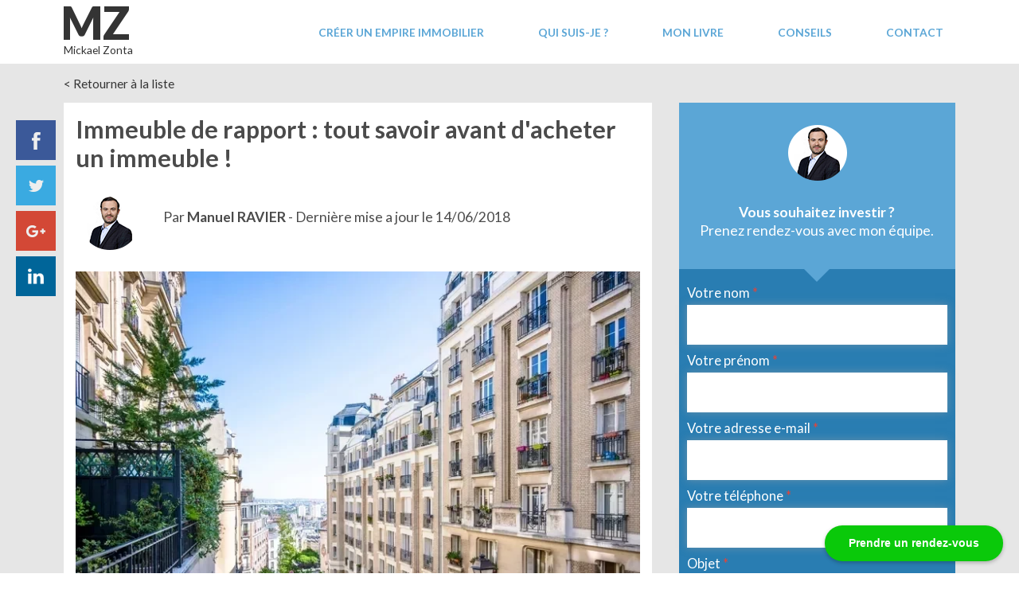

--- FILE ---
content_type: text/html; charset=UTF-8
request_url: https://www.mickaelzonta.com/immeuble-de-rapport-tout-savoir-avant-dacheter-un-immeuble.html
body_size: 14706
content:
<!DOCTYPE html>
<html lang="fr">
    <head>
        <meta charset="utf-8">
        <title>Immeuble de rapport : tout savoir avant d&#039;acheter un immeuble !</title>
        <meta name="description" content="Immeuble de rapport : tout savoir avant d&#039;acheter un immeuble !" />
        <meta name="keywords" content="" />
                    <link type="text/css" rel="stylesheet" media="screen" href="/css/e4d9f2c.css" />
                <link rel="stylesheet" href="https://use.fontawesome.com/releases/v5.8.2/css/all.css" integrity="sha384-oS3vJWv+0UjzBfQzYUhtDYW+Pj2yciDJxpsK1OYPAYjqT085Qq/1cq5FLXAZQ7Ay" crossorigin="anonymous">
        <link rel="icon" type="image/x-icon" href="/bundles/app/img/favicon.png">
        <meta name=viewport content="width=device-width, initial-scale=1">
        <meta name="google-site-verification" content="_lQP8u57k-8HqxOKRx4OgAkCWUqly6eRL4WsdnvBzDE" />
        <!--[if lt IE 9]>
            <script src="//html5shim.googlecode.com/svn/trunk/html5.js"></script>
        <![endif]-->
                        <meta property="og:site_name" content="MickaelZonta.com" />
            <meta property="og:locale" content="fr_FR" />
            <meta property="og:type" content="article" />
            <meta property="og:url" content="http://www.mickaelzonta.com/immeuble-de-rapport-tout-savoir-avant-dacheter-un-immeuble.html" />
        
    <meta property="og:title" content="Immeuble de rapport : tout savoir avant d&#039;acheter un immeuble !" />
    <meta property="og:description" content="Immeuble de rapport : tout savoir avant d&#039;acheter un immeuble !" />
    <meta property="og:image" content="http://www.mickaelzonta.com/bundles/app/img/logo-transparent.png" />
        
        <script>
            window.axeptioSettings = {
                clientId: "62ab2a54648db42fd19b8a75",
            };
            (function(d, s) {
                var t = d.getElementsByTagName(s)[0], e = d.createElement(s);
                e.async = true; e.src = "//static.axept.io/sdk.js";
                t.parentNode.insertBefore(e, t);
            })(document, "script");
        </script>
    </head>
    <body>
        <header>
            <section class="wrap">
                <p class="logo">
                    <a href="/">
                        <strong>MZ</strong><br />
                        Mickael Zonta
                    </a>
                </p>
                                    <nav >
                        <ul>
                            <li class="who"><a href="/creer-un-empire-immobilier.html">Créer un empire immobilier</a></li>
                            <li class="who"><a href="/biographie-mickael-zonta-expert-immobilier.html">Qui suis-je ?</a></li>
                            <li class="who"><a href="https://formation.invest-academie.com/livre-pdf-vive-l-immobilier-et-vive-la-rente1675152954472">Mon livre</a></li>
                            <li><a href="/strategie-investissement-immobilier.html">Conseils</a></li>
                            <li><a href="/contact.html">Contact</a></li>
                        </ul>
                    </nav>
                            </section>
        </header>
            <section id="content" class="no-padding-top">
        <section class="wrap">
            <p class="return">
                <a href="/strategie-investissement-immobilier.html">< Retourner à la liste</a>
            </p>
            <article>
                <div id="share">
                    <a class="share_facebook button-social" data-url="https://www.mickaelzonta.com/immeuble-de-rapport-tout-savoir-avant-dacheter-un-immeuble.html">
                        <img src="/bundles/app/img/icon_social_facebook.png" alt="Facebook" />
                    </a>
                    <a class="share_twitter button-social" data-url="https://www.mickaelzonta.com/immeuble-de-rapport-tout-savoir-avant-dacheter-un-immeuble.html">
                        <img src="/bundles/app/img/icon_social_twitter.png" alt="Twitter" />
                    </a>
                    <a class="share_googleplus button-social" data-url="https://www.mickaelzonta.com/immeuble-de-rapport-tout-savoir-avant-dacheter-un-immeuble.html">
                        <img src="/bundles/app/img/icon_social_googleplus.png" alt="Google plus" />
                    </a>
                    <a class="share_linkedin button-social" data-url="https://www.mickaelzonta.com/immeuble-de-rapport-tout-savoir-avant-dacheter-un-immeuble.html">
                        <img src="/bundles/app/img/icon_social_linkedin.png" alt="Linkedin" />
                    </a>
                </div>
                
                <h1>Immeuble de rapport : tout savoir avant d&#039;acheter un immeuble !</h1>
                <div class="author">
                    <img src="/bundles/app/img/mickael-zonta-small.png" alt="Micheal Zonta" />
                    <p>
                        Par <strong>Manuel RAVIER</strong>
                        - Dernière mise a jour le 14/06/2018                    </p>
                    <div class="clear"></div>
                </div>
                <img class="cover" src="https://www.investissement-locatif.com/files/articles/464466521f80da6a914f9ff77a2119b764c01c20.webp" alt="Investir dans un immeuble peut s’avérer très intéressant si vous souhaitez faire travailler une somme conséquente" />
                <h2 style="text-align: justify;"><strong>L&#39;immeuble de rapport :&nbsp;un vrai bon plan ? C&#39;est la question que me&nbsp;posent souvent&nbsp;mes clients ou les investisseurs lors de s&eacute;minaires. &quot;Et toi Mickael, tu investis dans des immeubles de rapport &agrave; titre personnel ? Dans quelles villes ?&quot;</strong></h2>

<p style="text-align: justify;"><br />
Investir dans un immeuble fait r&ecirc;ver beaucoup de monde. Et moi le premier. J&#39;ai d&eacute;but&eacute; en achetant un studio de 14 m2 &agrave; Paris. Depuis j&#39;ai achet&eacute; plus d&rsquo;une dizaine d&#39;appartements &agrave; titre personnel, et plusieurs centaines pour mes clients par le biais de&nbsp;<a href="../" title="société investissement locatif clé en main">ma soci&eacute;t&eacute; Investissement Locatif</a>. Mais acheter un immeuble entier m&#39;a toujours fascin&eacute;.</p>

<p style="text-align: justify;">D&#39;abord parce que j&#39;adore l&#39;immobilier, et que chaque b&acirc;timent a une histoire. Poss&eacute;der un immeuble entier, et d&eacute;dier chaque lot de cet immeuble &agrave; l&#39;habitation dans le cadre du locatif est une exp&eacute;rience incroyable. Je me rappelle la sensation d&#39;excitation lors de la visite de mon premier immeuble. Les vendeurs qui m&#39;expliquaient que l&#39;immeuble s&#39;&eacute;tend &quot;de l&agrave; &agrave; l&agrave;&quot;. Enorme. Mon associ&eacute; et moi &eacute;tions comme des enfants avec un nouveau jouet.&nbsp;<br />
<br />
Mais acheter des immeubles de rapport peut s&#39;av&eacute;rer tr&egrave;s technique. Et en cas d&#39;erreur, le risque&nbsp;est plus &eacute;lev&eacute; que sur de l&#39;achat de lots diffus.&nbsp;</p>

<p style="text-align: justify;">Je suis Mickael Zonta, serial-investisseur et directeur de la soci&eacute;t&eacute; Investissement Locatif.<br />
Dans cet article&nbsp;vous d&eacute;couvrirez des conseils pour acheter <a href="https://www.investissement-locatif.com/nos-realisations/roubaix/investir-immeuble-rapport-loue-meuble.html">un immeuble de rapport</a> ou une maison de rapport. Ces conseils sont issus de mon exp&eacute;rience d&#39;investisseur, et de mon activit&eacute; de conseil en <a href="https://www.investissement-locatif.com/investissement-immobilier/immobilier-investir-en-2025.html">investissement immobilier</a>. Je dirige une &eacute;quipe de 200&nbsp;personnes et nous avons r&eacute;aliser plus de 2000 projets&nbsp;d&#39;investissement.</p>

<p style="text-align: justify;"><iframe frameborder="0" height="315" src="https://www.youtube.com/embed/xkmfNuwPkwI?rel=0&amp;controls=0&amp;showinfo=0" width="560"></iframe></p>

<h2 style="text-align: justify;">Immeuble de rapport d&eacute;finition</h2>

<p style="text-align: justify;">L&rsquo;immeuble de rapport ou immeuble locatif est un produit locatif. Il s&rsquo;agit d&rsquo;un b&acirc;timent entier, d&rsquo;un immeuble entier d&eacute;di&eacute; &agrave; la cr&eacute;ation de revenus locatifs. Le mot &laquo;&nbsp;rapport&nbsp;&raquo; signifie que le propri&eacute;taire de l&rsquo;immeuble en attendant (et en obtient) un rapport locatif.</p>

<p style="text-align: justify;">Il s&rsquo;agit d&rsquo;un immeuble divis&eacute; en plusieurs lots, qui sont lou&eacute;s par un ou plusieurs propri&eacute;taires &agrave; des locataires. Il est g&eacute;n&eacute;ralement d&eacute;tenu par un seul <a href="https://www.investissement-locatif.com/proprietaire-bailleur.html">propri&eacute;taire-bailleur</a>, ce qui pr&eacute;sente l&rsquo;avantage d&rsquo;&eacute;viter le statut de copropri&eacute;t&eacute; (donc les frais de syndic).</p>

<p style="text-align: justify;">La d&eacute;finition de l&rsquo;immeuble de rapport est assez simple, et j&rsquo;explique souvent &agrave; mes clients qu&rsquo;ils auront deux avantages principaux&nbsp;: d&rsquo;abord faire travailler en une seule op&eacute;ration une somme investie plus importante. C&rsquo;est l&rsquo;&eacute;quivalent d&rsquo;un achat en gros.</p>

<p style="text-align: justify;">Ensuite que le rendement locatif des immeubles de rapport est plus &eacute;lev&eacute;, et que la d&eacute;tention en pleine propri&eacute;t&eacute; leur permettra en plus d&rsquo;&eacute;conomiser les frais de syndic.</p>

<p style="text-align: justify;">Ce que j&rsquo;ai d&eacute;couvert sur les immeubles de rapport&hellip;</p>

<p style="text-align: justify;">Si vous avez lu ma biographie et mon parcours d&rsquo;investisseur immobilier, vous savez que j&rsquo;ai d&eacute;but&eacute; &agrave; <a href="https://www.investissement-locatif.com/paris.html">Paris</a> intra-muros.</p>

<p style="text-align: justify;">Mon premier projet a &eacute;t&eacute; r&eacute;alis&eacute; dans le <a href="https://www.investissement-locatif.com/paris/19eme-arrondissement.html">19&egrave;me arrondissement</a>, puis j&rsquo;ai successivement investi dans le nord et l&rsquo;est de Paris. A cette &eacute;poque, je ne jurais que par Paris intra-muros. Pourquoi&nbsp;? Parce que la forte demande de la ville permet d&rsquo;assurer une excellente liquidit&eacute; en cas de revente, et un taux de vacance locative tr&egrave;s bas (voire inexistant). La taxe fonci&egrave;re est &eacute;galement tr&egrave;s basse, et Paris ne dispose pas de r&eacute;serve de foncier.</p>

<p style="text-align: justify;">Le fait que d&rsquo;une part aucun terrain constructible ne soit disponible, et que d&rsquo;autre part la ville soit un centre &eacute;conomique et international m&rsquo;a confort&eacute; dans ce choix et j&rsquo;ai investi personnellement sur plus d&rsquo;une dizaine d&rsquo;<a href="https://www.investissement-locatif.com/appartement-pour-investissement-locatif.html">appartements</a>.<br />
<br />
Mais j&rsquo;ai d&eacute;couvert les immeubles de rapport&hellip;<br />
<br />
Avec l&rsquo;appui de mon &eacute;quipe, nous accompagnons les clients dans des projets cl&eacute; en main pour des <a href="https://www.investissement-locatif.com/immeuble-de-rapport.html">immeubles de rapport</a>. M&ecirc;me logique que pour les autres op&eacute;rations que nous r&eacute;alisons&nbsp;: mon &eacute;quipe d&eacute;niche des immeubles &agrave; potentiel, nous restructurons et r&eacute;novons, avant de louer des biens de qualit&eacute;.<br />
<br />
Mes clients ont compris que l&rsquo;int&eacute;r&ecirc;t est diff&eacute;rent, et que cette strat&eacute;gie d&rsquo;investissement &ndash; investir dans un immeuble de rapport - est compl&eacute;mentaire aux investissements parisiens. Moins de liquidit&eacute; en cas de revente, un taux de <a href="https://www.investissement-locatif.com/investissement-immobilier/vacance-locative-comment-eviter.html">vacance locative</a> sup&eacute;rieur, une <a href="https://www.investissement-locatif.com/fiscalite/investissement-locatif-la-taxe-fonciere.html">taxe fonci&egrave;re</a> nettement plus &eacute;lev&eacute;e. Et pourtant, de vrais atouts qui m&rsquo;ont pouss&eacute; &agrave; personnellement me tourner vers ce type de produits.</p>

<h2 style="text-align: justify;">Investir dans un immeuble&nbsp;: les 3 avantages qui font la diff&eacute;rence</h2>

<h3 style="text-align: justify;">Avantage n&deg;1&nbsp;: Acheter en gros permet de n&eacute;gocier le prix&hellip; m&ecirc;me en immobilier</h3>

<p style="text-align: justify;">Acheter un immeuble de rapport pour le louer pr&eacute;sente plusieurs avantages. D&rsquo;abord concernant <strong>l&rsquo;acquisition</strong>&nbsp;: vous achetez un b&acirc;timent entier, donc plusieurs appartements&hellip; d&rsquo;un coup. Si vous avez d&eacute;j&agrave; achet&eacute; quoi que ce soit en gros, vous comprenez qu&rsquo;il est plus facile de n&eacute;gocier avec le vendeur quand vous achetez plus qu&rsquo;un produit.</p>

<p style="text-align: justify;">Ici je vous parle d&rsquo;immobilier, mais c&rsquo;est exactement pareil. <strong>Acheter un immeuble vous permettra donc de b&eacute;n&eacute;ficier d&rsquo;un prix au m2 moins &eacute;lev&eacute;</strong> (comparer &agrave; des biens de petites surfaces sur la m&ecirc;me zone g&eacute;ographique). Attention&nbsp;: comme dans toute r&egrave;gle il existe des exceptions, et je vous en parle &agrave; la fin de l&rsquo;article.<br />
<!--[endif]--></p>

<p style="text-align: justify;">La n&eacute;gociation sur le prix est &eacute;galement le fait de la pression &agrave; l&rsquo;achat. C&rsquo;est simple&nbsp;: plus le montant est &eacute;lev&eacute;, et moins nombreux sont les acheteurs potentiels. Malheureusement les fran&ccedil;ais disposant de peu de moyens sont plus nombreux que les riches fran&ccedil;ais. Les acheteurs sont donc en position de force.</p>

<p style="text-align: justify;">&nbsp;</p>

<p><img alt="La négociation sur le prix est également le fait de la pression à l’achat." src="https://www.mickaelzonta.com/bundles/app/img/photo-immeuble-de-rapport-article.jpg"class="cover" /></p>

<p style="text-align: justify;">&nbsp;</p>

<h3 style="text-align: justify;">Avantage n&deg;2&nbsp;: Investir dans un immeuble, c&rsquo;est faire travailler une plus grosse somme d&rsquo;argent, donc s&rsquo;enrichir plus vite&nbsp;!</h3>

<p style="text-align: justify;">Je sais, vous vous dites que j&rsquo;enfonce une porte ouverte. Mais cette notion de faire travailler un montant plus important est primordiale. Imaginez que vous puissiez emprunter 2M&euro;&hellip; comme c&rsquo;est le cas de certains de mes clients. Combien de temps faudrait-il pour investir cette somme et donc commencer &agrave; capitaliser, en recherchant des studios &agrave; 50.000&euro;&nbsp;?<br />
<br />
La r&eacute;ponse est &eacute;vidente&nbsp;: il faudrait acheter 40 studios. Si vous cherchez 40 lots isol&eacute;s et que vous faites 40 fois les &eacute;tapes du financement, des notaires&hellip; cela vous prendra beaucoup de temps.<br />
<br />
En tant que <a href="https://www.investissement-locatif.com/conseiller-en-investissement-locatif.html">conseiller en investissement locatif</a>, j&rsquo;ai souvent cette question&nbsp;: &laquo;&nbsp;Mickael, quel est le produit id&eacute;al pour investir&nbsp;? Est-ce le <a href="https://www.investissement-locatif.com/investissement-immobilier/investissement-locatif-parking.html">parking</a>, le <a href="https://www.investissement-locatif.com/lmnp/investir-dans-un-studio-un-2-pieces-ou-une-plus-grande-surface.html">studio</a>, le T2, la <a href="https://www.investissement-locatif.com/lmnp/investir-dans-une-colocation.html">colocation</a> ou l&rsquo;immeuble de rapport&nbsp;?&nbsp;&raquo;</p>

<p style="text-align: justify;">La r&eacute;ponse est une r&eacute;ponse de normand&nbsp;: <u>cela d&eacute;pend de l&rsquo;investisseur et de sa situation.</u></p>

<p style="text-align: justify;">J&rsquo;ai &eacute;dit&eacute; une vid&eacute;o sur les immeubles de rapport, et je mettais en garde sur l&rsquo;achat d&rsquo;un immeuble locatif tr&egrave;s isol&eacute; ou situ&eacute; dans des zones &agrave; la d&eacute;mographie en forte d&eacute;croissance. Les bassins sinistr&eacute;s. Certains investisseurs qui appr&eacute;cient et investissent dans ces zones ont r&eacute;agi avec virulence.</p>

<p style="text-align: justify;">Attention&nbsp;: je n&rsquo;ai jamais dit qu&rsquo;investir dans un immeuble en pleine campagne, &agrave; 90.000&euro; pour 400M2 est n&eacute;cessairement une mauvaise affaire. Mais il faut redoubler de m&eacute;fiance et avoir une excellente connaissance du march&eacute;.<br />
<br />
Personnellement j&rsquo;essaie de privil&eacute;gier des immeubles en r&eacute;gion parisienne (parce que je maitrise la zone), et parce que les tickets d&rsquo;investissement sont relativement &eacute;lev&eacute;s. Si je sors de Paris et que je me tourne vers ce type de produit, c&rsquo;est pour faire travailler des sommes investis plus importantes&nbsp;: &agrave; partir de 600K&euro; sur les zones dans lesquelles j&rsquo;investis.<br />
<!-- [if !supportLineBreakNewLine]--><br />
<!--[endif]--></p>

<p style="text-align: justify;">Pour les plus petites sommes j&rsquo;aurais tendance &agrave; me tourner vers des biens en copropri&eacute;t&eacute;. Pourquoi&nbsp;? Parce qu&rsquo;&agrave; loyer &eacute;gal, vous n&rsquo;aurez pas &agrave; payer la totalit&eacute; de la fa&ccedil;ade, de la toiture ou encore une taxe fonci&egrave;re &eacute;lev&eacute;e.</p>

<h3 style="text-align: justify;">Avantage n&deg;3&nbsp;: Le rendement locatif des immeubles de rapport</h3>

<p style="text-align: justify;">Les investisseurs appr&eacute;cient les immeubles ou maison de rapport parce qu&rsquo;<strong>ils d&eacute;livrent des rendements locatifs plus &eacute;lev&eacute;s</strong>. Logique, vous avez achet&eacute; moins cher, parce qu&rsquo;en gros (avantage n&deg;1) mais vous louez les appartements un par un&hellip; donc au prix de march&eacute;. Cela permet de booster la rentabilit&eacute; d&rsquo;un immeuble de rapport.<br />
<br />
Vous &ecirc;tes propri&eacute;taire de tout le b&acirc;timent, donc en pleine propri&eacute;t&eacute;, &agrave; l&rsquo;oppos&eacute; de la copropri&eacute;t&eacute;. Cela vous permet d&rsquo;&eacute;viter les frais de syndic, donc de booster encore le <a href="https://www.investissement-locatif.com/rendement/comment-calculer-le-rendement-net-dun-investissement-locatif.html">rendement net</a> de l&rsquo;op&eacute;ration. En plus de l&rsquo;avantage financier, j&rsquo;appr&eacute;cie &eacute;galement d&rsquo;&ecirc;tre chez moi dans mes immeubles, donc de pouvoir d&eacute;cider seul des travaux et de l&rsquo;entretien. C&rsquo;est plus simple et un vrai gain de temps.</p>

<p style="text-align: justify;">Bien s&ucirc;r, comme dans tout investissement locatif, il est g&eacute;n&eacute;ralement plus int&eacute;ressant de rechercher une affaire dans les <a href="https://www.investissement-locatif.com/immobilier/annonces-investissement-locatif.html">annonces</a> de vente d&rsquo;immeuble &agrave; r&eacute;nover. Mais je traite les avantages de la r&eacute;novation (plus-value, valorisation, avantage fiscal) dans d&rsquo;autres articles, que je vous invite &agrave; d&eacute;couvrir sur mon site.</p>

<p style="text-align: justify;"><img alt="Les investisseurs apprécient les immeubles ou maison de rapport parce qu’ils délivrent des rendements locatifs plus élevés" src="https://www.investissement-locatif.com/files/uploads/wysiwyg/3d141246aad3f25cc1d5f27775e64e657ecaa8bf-istock-1287280525-webp"class="cover" /></p>

<h2 style="text-align: justify;">O&ugrave; acheter un immeuble de rapport, et pour quel montant&nbsp;?</h2>

<p style="text-align: justify;">Il n&rsquo;y a pas de bonne r&eacute;ponse. Je rencontre r&eacute;guli&egrave;rement des investisseurs qui poss&egrave;dent des immeubles aux 4 coins de la France. Comme pour l&rsquo;achat de lot au sein de copropri&eacute;t&eacute;, l&rsquo;achat d&rsquo;un immeuble de rapport diff&egrave;re sur l&rsquo;aspect financier selon le lieu d&rsquo;investissement. Certaines r&eacute;gions sont plus rentables que d&rsquo;autres, et je vous conseille surtout de savoir ce que vous cherchez.<br />
<br />
Faites le point sur vos vrais objectifs d&rsquo;investisseurs. Voici 3 questions dont les r&eacute;ponses vous guideront pour choisir le lieu d&rsquo;investissement pour votre prochain immeuble&nbsp;:<br />
1 - Quel budget je souhaite investir&nbsp;?</p>

<p style="text-align: justify;">2 &ndash; Quel risque je suis pr&ecirc;t &agrave; prendre&nbsp;? (Cette r&eacute;ponse guidera le rendement)</p>

<p style="text-align: justify;">3 &ndash; Une fois les 2 premi&egrave;res d&eacute;finies, int&eacute;ressez-vous plus pr&eacute;cis&eacute;ment au march&eacute;&nbsp;: combien d&rsquo;offres similaires sont disponibles dans la zone&nbsp;? Quelle est l&rsquo;&eacute;volution d&eacute;mographique&nbsp;? La zone dispose-t-elle d&rsquo;entreprises solides&nbsp;? D&rsquo;une quelconque attractivit&eacute;&nbsp;?<br />
<br />
Investir dans un immeuble isol&eacute;, d&rsquo;une valeur de 50.000&euro; et avec un rendement de 15% n&rsquo;est pas forc&eacute;ment une mauvaise option. Cela d&eacute;pend de vos objectifs. Mais il faut le faire en pleine conscience et que ce soit un choix &eacute;clair&eacute;. Est-ce que le fait de disposer de 15% de rendement au lieu peut &ecirc;tre de 12% dans une zone plus dynamique change votre projet&nbsp;?</p>

<p style="text-align: justify;">Est-ce que le fait que le bien soit tr&egrave;s peu liquide donc que la revente puisse prendre des mois voire des ann&eacute;es est un probl&egrave;me pour vous&nbsp;? Est-ce qu&rsquo;il y a de la vacance locative&hellip;&nbsp;? Posez-vous simplement les bonnes questions en amont pour ne pas vous retrouver dans des situations compliqu&eacute;es.<br />
<br />
Personnellement, j&rsquo;accompagne les investisseurs sur des projets d&rsquo;immeubles de rapport en r&eacute;gion parisienne entre 600K&euro; et 2M&euro; avec des rendements entre 8% et 10% (cl&eacute; en main en incluant mes honoraires et une r&eacute;novation compl&egrave;te) et dans des zones attractives.</p>

<p style="text-align: justify;">Acheter un immeuble de rapport &agrave; Lille, ou un immeuble de rapport en &Icirc;le de France semble par exemple des options int&eacute;ressantes. Car elles combinent rendement locatif &eacute;lev&eacute; et attractivit&eacute; du march&eacute;. Je peux &eacute;galement citer Bordeaux, Paris, Lyon qui restent des villes tr&egrave;s attractive, &agrave; condition d&rsquo;avoir les moyens de ses ambitions.<!-- x-tinymce/html --></p>

<h2>L&#39;impact des fluctuations &eacute;conomiques sur l&#39;immobilier locatif : Quelles strat&eacute;gies adopter ?</h2>

<p>L&#39;&eacute;conomie bouge, et l&#39;<strong>immobilier locatif</strong> aussi. Surtout pour les <strong>immeubles de rapport</strong>. On dit que l&#39;immobilier est s&ucirc;r, mais ce n&#39;est pas si simple. Face &agrave; une crise, un <strong>immeuble de rapport</strong> peut bien tenir. Ou au contraire, devenir plus fragile. Ici, on voit comment ces changements affectent les <strong>immeubles de rapport</strong>. On vous dit comment adapter votre <strong>strat&eacute;gie d&#39;investissement</strong>. R&eacute;ussissez m&ecirc;me quand c&#39;est difficile.</p>

<h3>La r&eacute;silience des immeubles de rapport en p&eacute;riode de crise</h3>

<p>L&#39;<strong>immobilier locatif</strong>, surtout les <strong>immeubles de rapport</strong>, est assez solide. M&ecirc;me quand l&#39;&eacute;conomie va mal. Pourquoi ?</p>

<ul>
	<li>
	<p><strong>Demande locative stable :</strong> Les gens ont toujours besoin d&#39;un logement. En crise, la demande de logements abordables peut m&ecirc;me monter. Surtout l&agrave; o&ugrave; acheter est trop cher. Les <strong>immeubles de rapport</strong> offrent plusieurs logements. Ils r&eacute;pondent &agrave; ce besoin.</p>
	</li>
	<li>
	<p><strong>Diversification des revenus :</strong> Un <strong>immeuble de rapport</strong> a plusieurs lots. Si un locataire part, vos revenus ne s&#39;effondrent pas. Le risque est partag&eacute;. L&#39;immeuble est moins sensible aux crises.</p>
	</li>
	<li>
	<p><strong>Valeur refuge en temps de crise :</strong> L&#39;immobilier est un bien concret. Les actions, elles, peuvent chuter vite. L&#39;immobilier garde une valeur stable sur le long terme. En crise, beaucoup d&#39;investisseurs ach&egrave;tent de l&#39;immobilier. Ils veulent prot&eacute;ger leur argent. Cela fait monter la demande pour ce type de bien.</p>
	</li>
</ul>

<p>Mais l&#39;<strong>emplacement</strong> reste cl&eacute;. Dans certaines zones, la demande locative peut baisser. Surtout si les emplois disparaissent. L&#39;immobilier de luxe peut aussi &ecirc;tre moins demand&eacute;. Moins de monde peut payer des loyers &eacute;lev&eacute;s.</p>

<h3>Les risques d&rsquo;un investissement immobilier en p&eacute;riode de crise</h3>

<p>Certains moments &eacute;conomiques rendent l&#39;<strong>investissement immobilier</strong> plus risqu&eacute; :</p>

<ul>
	<li>
	<p><strong>Risque de vacance locative &eacute;lev&eacute;e :</strong> En crise, des locataires ne peuvent plus payer ou partent. Le logement reste vide plus longtemps. Si votre <strong>immeuble de rapport</strong> est dans une zone touch&eacute;e, vos revenus baissent.</p>
	</li>
	<li>
	<p><strong>Augmentation de la pression fiscale et des charges :</strong> Quand l&#39;&eacute;conomie ralentit, les gouvernements peuvent augmenter les imp&ocirc;ts. Les taxes fonci&egrave;res peuvent monter. Les charges d&#39;entretien aussi. Les r&egrave;gles de gestion locative peuvent se durcir. Les <strong>immeubles de rapport</strong>, surtout en ville en difficult&eacute;, peuvent voir leur rentabilit&eacute; baisser.</p>
	</li>
	<li>
	<p><strong>Difficult&eacute;s d&rsquo;acc&egrave;s au financement :</strong> En crise, les banques pr&ecirc;tent moins facilement. Obtenir un <strong>cr&eacute;dit</strong> devient plus dur. Cela limite votre capacit&eacute; &agrave; acheter ou bien financer un <strong>immeuble de rapport</strong>. Des <strong>taux d&#39;int&eacute;r&ecirc;t</strong> plus hauts rendent les pr&ecirc;ts plus chers. La rentabilit&eacute; de votre <strong>investissement</strong> en p&acirc;tit.</p>
	</li>
</ul>

<h3>Strat&eacute;gies &agrave; adopter en fonction de l&rsquo;environnement &eacute;conomique</h3>

<p>Investir en <strong>immeuble de rapport</strong> demande de s&#39;adapter. Voici des strat&eacute;gies pour maximiser vos gains et r&eacute;duire les risques en toutes circonstances.</p>

<h4>Privil&eacute;gier des secteurs g&eacute;ographiques r&eacute;silients</h4>

<p>L&#39;<strong>emplacement</strong> est d&eacute;terminant. Choisissez des zones g&eacute;ographiques solides face aux crises. Des villes avec une forte demande locative. Elles doivent avoir une &eacute;conomie locale forte. Une croissance de population et un tissu &eacute;conomique vari&eacute;s sont des atouts.</p>

<p>Les grandes villes ou leurs p&eacute;riph&eacute;ries pr&egrave;s des centres &eacute;conomiques gardent leur attrait. Pensez aux zones d&#39;emploi ou aux universit&eacute;s. Les villes moyennes ou la campagne peuvent plus souffrir. Surtout si leur &eacute;conomie d&eacute;pend d&#39;un seul secteur.</p>

<h4>Diversifier les types de biens au sein de l&#39;immeuble</h4>

<p>Un <strong>immeuble de rapport</strong> a plusieurs logements. Diversifiez-les. Ayez des studios, des appartements familiaux, des bureaux, des commerces. Par exemple, des appartements de tailles diff&eacute;rentes attirent des locataires vari&eacute;s. Cela r&eacute;duit les risques de loyers impay&eacute;s ou de logements vides.</p>

<p>M&eacute;langer les usages est aussi une bonne id&eacute;e. Avoir des logements et des commerces &eacute;quilibre les risques. Surtout en ville, o&ugrave; les petits commerces restent recherch&eacute;s, m&ecirc;me en p&eacute;riode difficile.</p>

<h4>Optimiser la gestion locative et anticiper la vacance locative</h4>

<p>Une bonne gestion locative est essentielle. Elle r&eacute;duit le temps o&ugrave; les logements sont vides. En crise, v&eacute;rifier la solvabilit&eacute; des locataires est plus important. R&eacute;pondez vite &agrave; leurs demandes. Maintenez bien les lieux.</p>

<p>Pr&eacute;voyez des fonds pour les p&eacute;riodes sans locataire. Ayez assez de tr&eacute;sorerie. Les baux longs (pour commerce ou habitation) peuvent aussi s&eacute;curiser vos revenus. Surtout quand l&#39;avenir est incertain.</p>

<h4>Profiter des opportunit&eacute;s d&rsquo;achat pendant les crises</h4>

<p>Les crises peuvent offrir des chances. Achetez des <strong>immeubles de rapport</strong> moins cher. C&#39;est possible si les prix de l&#39;immobilier baissent temporairement. Si vous avez une vision long terme et les fonds, c&#39;est une occasion. Vous achetez des biens sous-&eacute;valu&eacute;s. Vous faites de bons profits quand le march&eacute; remonte.</p>

<p>Pendant les crises, certains investisseurs peuvent obtenir de meilleurs financements. Ceux avec un bon dossier ou un gros apport personnel. Ils peuvent n&eacute;gocier des conditions de pr&ecirc;t plus avantageuses.</p>

<p style="text-align: justify;"><iframe height="350" src="//www.youtube.com/embed/8cDxL2zhhxA" style="display: block; margin-left: auto; margin-right: auto;" width="550"></iframe>&nbsp;</p>

<h2 style="text-align: justify;">Les anomalies du march&eacute; des immeubles</h2>

<p style="text-align: justify;">En exer&ccedil;ant mon activit&eacute;, j&rsquo;ai accompagn&eacute; des centaines d&rsquo;investisseurs. Et j&rsquo;ai d&eacute;couvert une anomalie de march&eacute;&hellip;</p>

<p style="text-align: justify;">Dans certaines zones, les immeubles de rapport sont PLUS CHERS en prix au m2 que pour des biens isol&eacute;s. La premi&egrave;re fois, je suis tomb&eacute; amoureux d&rsquo;un immeuble de 700m2 dans le 19<sup>&egrave;me</sup> arrondissement de Paris. En 2 b&acirc;timents, le projet &eacute;tait magique. C&rsquo;est d&rsquo;ailleurs ce qui est g&eacute;nial lorsque vous visitez un immeuble. Personnellement, je suis toujours &eacute;merveill&eacute; &agrave; la d&eacute;couverte des diff&eacute;rents appartements. J&rsquo;imagine les familles qui pourront y vivre. Je l&rsquo;imagine habit&eacute;. Parce que l&rsquo;immobilier c&rsquo;est avant tout le lieu de vie des gens, et c&rsquo;est ce que je trouve absolument magique.</p>

<p style="text-align: justify;">Revenons dans le 19<sup>&egrave;me</sup> arrondissement, et &agrave; cet immeuble vide de 700m2&hellip;</p>

<p style="text-align: justify;">J&rsquo;&eacute;tais convaincu au sujet du produit, et je disposais d&rsquo;un pull d&rsquo;investisseurs qui voulait investir avec moi. Oui mais&hellip; Lors de la pr&eacute;sentation du prix, l&rsquo;agent m&rsquo;annonce que le bien est &agrave; 8.500&euro; le m2. Pour la vente d&rsquo;un immeuble &agrave; r&eacute;nover. J&rsquo;explique &agrave; l&rsquo;agent que dans ce quartier et pour des biens &agrave; r&eacute;nover, j&rsquo;ach&egrave;te autour de 6.500&euro; max / m2. Je fais une offre en cons&eacute;quence&hellip; et la vente ne se fait pas.</p>

<p style="text-align: justify;">En r&eacute;alit&eacute;, le commerce (et l&rsquo;immobilier est un commerce) n&rsquo;est qu&rsquo;une question d&rsquo;offre et de demande. Et pour les immeubles de rapport, c&rsquo;est la m&ecirc;me chose. Avec des tickets d&rsquo;investissements qui peuvent d&eacute;passer plusieurs millions d&rsquo;euros, les acheteurs ne sont plus les m&ecirc;mes. Vous serez confront&eacute; &agrave; des fonds d&rsquo;investissements, ou des acheteurs fortun&eacute;s <u>qui ne cherchent pas</u> le rendement &agrave; tout prix.</p>

<p style="text-align: justify;">Ils ont compris <strong>qu&rsquo;il vaut mieux faire travailler un montant plus &eacute;lev&eacute; avec un rendement plus faible</strong>.<br />
<br />
Pour moi, cette d&eacute;couverte a &eacute;t&eacute; un choc. C&rsquo;est la m&ecirc;me chose &agrave; Lyon, qui compte &eacute;norm&eacute;ment de marchands de biens. J&rsquo;ignore les raisons de cette concentration, mais Lyon compte proportionnellement nettement plus de fonci&egrave;res et de marchands professionnels que Paris. Et &ccedil;a p&egrave;se clairement sur les prix des immeubles.</p>

<p style="text-align: justify;">Aujourd&rsquo;hui vous qui me lisez, vous souhaitez peut-&ecirc;tre investir dans un immeuble &agrave; 80.000&euro; ou m&ecirc;me &agrave; 1.000.000&euro;. Mais si (et si vous me lisez je suis persuad&eacute; que ce sera le cas), vous disposiez d&rsquo;une fortune immobili&egrave;re, alors il est peu probable que vous continuiez &agrave; rechercher des immeubles &agrave; 100.000&euro;&hellip;</p>

<p style="text-align: justify;">Peut-&ecirc;tre que vous aussi vous serez int&eacute;ress&eacute; par un rendement moindre, mais avec un montant investi plus important.</p>

<p style="text-align: justify;"><img alt="Les immeubles nécessitent une grande expertise technique" src="https://www.investissement-locatif.com/files/uploads/wysiwyg/a2cf9057ca6e3dd4c700649dbc70b27db564360c-istock-2157242749-webp"class="cover" /></p>

<h2 style="text-align: justify;">Ce qu&#39;il faut retenir</h2>

<p style="text-align: justify;">Pour r&eacute;sumer, investir dans un immeuble peut s&rsquo;av&eacute;rer tr&egrave;s int&eacute;ressant si vous souhaitez faire travailler un montant sup&eacute;rieur. Si vous vous tourner vers les immeubles pour le rendement locatif qu&rsquo;ils offrent, attention &agrave; diversifier votre patrimoine, avec par exemple des projets tr&egrave;s liquides (faciles &agrave; revendre) en centre-ville. Cela peut &ecirc;tre n&eacute;cessaire si vous avez besoin de liquidit&eacute; pour aider un membre de votre famille, pour r&eacute;aliser un projet personnel ou en cas d&rsquo;accident de la vie.</p>

<p style="text-align: justify;">Retenez que les immeubles n&eacute;cessitent une grande expertise technique. Le co&ucirc;t des travaux est proportionnel &agrave; la surface du bien, pas au prix d&rsquo;achat. Que votre immeuble de 300m2 ait une valeur de 80.000&euro; en pleine campagne, ou de 800.000&euro; en r&eacute;gion parisienne, une toiture est une toiture. Les travaux peuvent s&rsquo;av&eacute;rer co&ucirc;teux et vous devez anticiper et &ecirc;tre tr&egrave;s prudent lors de l&rsquo;achat. Je vous conseille de recueillir l&rsquo;avis d&rsquo;un professionnel de type architecte.</p>

<p style="text-align: justify;">Les avantages sont r&eacute;els si l&rsquo;op&eacute;ration est maitris&eacute;e&nbsp;: rendement &eacute;lev&eacute;, pleine propri&eacute;t&eacute; et enveloppe d&rsquo;investissement &eacute;lev&eacute;e. Je vous recommande ce type de produit d&rsquo;investissement si vous souhaitez acc&eacute;l&eacute;rer le d&eacute;veloppement de votre patrimoine, et vous construire un empire immobilier.</p>

<p style="text-align: justify;">Personnellement au-del&agrave; des crit&egrave;res financiers, je trouve que l&rsquo;investissement dans des immeubles est magique. Vous allez loger plusieurs personnes ou famille. En plus d&rsquo;&ecirc;tre un produit d&rsquo;investissement, je ressens un sentiment de fiert&eacute;, et d&rsquo;admiration lorsque je visite mes immeubles. Ces b&acirc;timents sont charg&eacute;s d&rsquo;histoire, et ils sont des lieux de vie et c&rsquo;est fabuleux.<br />
<br />
Vous souhaitez acheter un <strong>immeuble rentable ? B&eacute;n&eacute;ficiez de l&#39;expertise de mon &eacute;quipe et d&eacute;l&eacute;guez la totalit&eacute; du projet.</strong>&nbsp;<a href="https://www.mickaelzonta.com/contact.html">Contactez-moi</a>.</p>
            </article>
            <aside>
                <div class="box-content col-align-center">
                    <img src="/bundles/app/img/mickael-zonta-small.png" alt="Mickael Zonta" />
                    <p>
                        <strong>Vous souhaitez investir ?</strong><br />
                        Prenez rendez-vous avec mon équipe.
                    </p>
                </div>
                <div class="box-content box-form">
                        <form action="/contact.html" method="POST">
        <label for="appbundle_contact_lastname" class="required">Votre nom</label>
        <div class="input-box box-shadow field">
            <input type="text" id="appbundle_contact_lastname" name="appbundle_contact[lastname]" required="required" />
        </div>
        <label for="appbundle_contact_firstname" class="required">Votre prénom</label>
        <div class="input-box box-shadow">
            <input type="text" id="appbundle_contact_firstname" name="appbundle_contact[firstname]" required="required" />
        </div>
        <label for="appbundle_contact_email" class="required">Votre adresse e-mail</label>
        <div class="input-box box-shadow">
            <input type="email" id="appbundle_contact_email" name="appbundle_contact[email]" required="required" />
        </div>
        <label for="appbundle_contact_phone" class="required">Votre téléphone</label>
        <div class="input-box box-shadow">
            <input type="text" id="appbundle_contact_phone" name="appbundle_contact[phone]" required="required" />
        </div>
        <label for="appbundle_contact_object" class="required">Objet</label>
        <select id="appbundle_contact_object" name="appbundle_contact[object]"><option value="paris">Au sujet d’un projet d&#039;investissement locatif à Paris</option><option value="ile-de-france">Au sujet d’un projet d&#039;investissement locatif en Île-de-France</option><option value="lyon">Au sujet d’un projet d&#039;investissement locatif à Lyon</option><option value="marseille">Au sujet d’un projet d&#039;investissement locatif à Marseille</option><option value="other">Au sujet d’un projet d&#039;investissement locatif dans une autre ville</option><option value="Au sujet de services de gestion locative">Au sujet de services de gestion locative</option><option value="Demande de partenariat">Demande de partenariat</option><option value="Presse">Presse</option><option value="Autres questions">Autres questions</option></select>
        <label for="appbundle_contact_message" class="required">Votre message</label>
        <textarea id="appbundle_contact_message" name="appbundle_contact[message]" required="required"></textarea>

                <script src='https://www.google.com/recaptcha/api.js'></script>
        <div class="g-recaptcha" data-sitekey="6LcxhasZAAAAAImUJKk3SSPbbGbv9So8DY2KnLV_"></div>

        <input type="hidden" id="appbundle_contact_source" name="appbundle_contact[source]" value="contact_aside" /><input type="hidden" id="appbundle_contact__token" name="appbundle_contact[_token]" value="4Q-fbFjB4C9sCKA9JJZD3YQJJPPQuX3_2urk9i1JIJc" />
        <button type="submit" class="transition">Envoyer</button>
        <div class="clear"></div>
    </form>

                </div>	
                    
                <h3>Guide de survie de l'investisseur</h3>
                <a class="box-content box-item" href="/creer-un-empire-immobilier.html">
                    <img src="/bundles/app/img/guide_thumb.png" alt="Guide Investissement Locatif" />
                    Mon guide <br />exclusif pour<br />investir
                </a>
                <div class="clear"></div>
                            </aside>
            <div class="clear"></div>
        </section>
        <section id="videos" class="wrap">
            <h3>Mes dernières vidéos</h3>
                            <div class="item left">
                    <h4>Portrait d&#039;investisseur : Sébastien, entrepreneur et investisseur immobilier</h4>
                    <p class="date">Publié le 14/12/2022</p>
                    <div class="container">
                        <iframe width="343" height="200" src="https://www.youtube.com/embed/jIS4S2gqR1g?rel=0&amp;controls=0&amp;showinfo=0" frameborder="0" allowfullscreen></iframe>
                    </div>
                </div>
                                            <div class="item left">
                    <h4>NOUVEAU DPE : comment transformer les passoires thermiques en opportunités ?</h4>
                    <p class="date">Publié le 15/03/2022</p>
                    <div class="container">
                        <iframe width="343" height="200" src="https://www.youtube.com/embed/1zN2jeHNyD4?rel=0&amp;controls=0&amp;showinfo=0" frameborder="0" allowfullscreen></iframe>
                    </div>
                </div>
                                            <div class="item right">
                    <h4>5 conseils pour éviter les conflits avec son locataire</h4>
                    <p class="date">Publié le 11/03/2022</p>
                    <div class="container">
                        <iframe width="343" height="200" src="https://www.youtube.com/embed/Ld88VtCVdhI?rel=0&amp;controls=0&amp;showinfo=0" frameborder="0" allowfullscreen></iframe>
                    </div>
                </div>
                                    <div class="clear"></div>
                                            <div class="item left">
                    <h4>Immobilier Locatif : Faut-il acheter un bien déjà loué ?</h4>
                    <p class="date">Publié le 30/12/2021</p>
                    <div class="container">
                        <iframe width="343" height="200" src="https://www.youtube.com/embed/rRNcRopcvvs?rel=0&amp;controls=0&amp;showinfo=0" frameborder="0" allowfullscreen></iframe>
                    </div>
                </div>
                                            <div class="item left">
                    <h4>Comment bien fixer le prix de son loyer ? [3 conseils]</h4>
                    <p class="date">Publié le 23/12/2021</p>
                    <div class="container">
                        <iframe width="343" height="200" src="https://www.youtube.com/embed/UPKn6AJJ2sM?rel=0&amp;controls=0&amp;showinfo=0" frameborder="0" allowfullscreen></iframe>
                    </div>
                </div>
                                            <div class="item right">
                    <h4>Investissement Locatif : Faut-il Acheter En Rez-de-chaussée ?</h4>
                    <p class="date">Publié le 10/12/2021</p>
                    <div class="container">
                        <iframe width="343" height="200" src="https://www.youtube.com/embed/TKNO7sRvHuE?rel=0&amp;controls=0&amp;showinfo=0" frameborder="0" allowfullscreen></iframe>
                    </div>
                </div>
                                    <div class="clear"></div>
                                        <div class="clear"></div>
            <br />
            <p class="col-align-center">
                <a href="https://goo.gl/eDr568" class="youtube transition">S'abonner à ma chaine Youtube</a>
            </p>
        </section>
    </section>
        <footer class="wrap">
            <p class="logo">
                <a href="">
                    <strong>MZ</strong><br />
                    Mickael Zonta
                </a>
            </p>
            <p class="legacy">
                Tous droits réservés - 2026 - © MRZ FRANCE<br />
                <strong>Fait par des Investisseurs pour des Investisseurs</strong>
            </p>
                            <nav>
                    <ul>
                        <li><a href="/creer-un-empire-immobilier.html">Créer un empire immobilier</a></li>
                        <li><a href="/biographie-mickael-zonta-expert-immobilier.html">Qui suis je ?</a></li>
                        <li><a href="/contact.html">Contact</a></li>
                    </ul>
                </nav>
                        <div class="clear"></div>
        </footer>
                
                        <!-- Google tag (gtag.js) -->
<script async src="https://www.googletagmanager.com/gtag/js?id=G-71HY95GEZY"></script>
<script>
    window.dataLayer = window.dataLayer || [];
    function gtag(){dataLayer.push(arguments);}
    gtag('js', new Date());

    gtag('config', 'G-71HY95GEZY');
</script>

<script type="text/javascript">
    /* <![CDATA[ */
    var google_conversion_id = 829597567;
    var google_custom_params = window.google_tag_params;
    var google_remarketing_only = true;
    /* ]]> */
</script>
<script type="text/javascript" src="//www.googleadservices.com/pagead/conversion.js"></script>
<noscript>
    <div style="display:inline;">
        <img height="1" width="1" style="border-style:none;" alt="" src="//googleads.g.doubleclick.net/pagead/viewthroughconversion/829597567/?guid=ON&amp;script=0"/>
    </div>
</noscript>

<!-- Facebook Pixel Code -->
<script>
    !function(f,b,e,v,n,t,s)
    {if(f.fbq)return;n=f.fbq=function(){n.callMethod?
        n.callMethod.apply(n,arguments):n.queue.push(arguments)};
        if(!f._fbq)f._fbq=n;n.push=n;n.loaded=!0;n.version='2.0';
        n.queue=[];t=b.createElement(e);t.async=!0;
        t.src=v;s=b.getElementsByTagName(e)[0];
        s.parentNode.insertBefore(t,s)}(window, document,'script',
        'https://connect.facebook.net/en_US/fbevents.js');
    fbq('init', '750859011670482');
    fbq('track', 'PageView');
</script>
<noscript><img height="1" width="1" style="display:none"
               src="https://www.facebook.com/tr?id=750859011670482&ev=PageView&noscript=1
https://www.facebook.com/tr?id=750859011670482&ev=PageView&noscript=1
"
    /></noscript>
<!-- End Facebook Pixel Code -->

<script>
    (function(h,o,t,j,a,r){
    h.hj=h.hj||function(){(h.hj.q=h.hj.q||[]).push(arguments)};
    h._hjSettings={hjid:667994,hjsv:6};
    a=o.getElementsByTagName('head')[0];
    r=o.createElement('script');r.async=1;
    r.src=t+h._hjSettings.hjid+j+h._hjSettings.hjsv;
    a.appendChild(r);
    })(window,document,'https://static.hotjar.com/c/hotjar-','.js?sv=');
</script>

            <link href="https://assets.calendly.com/assets/external/widget.css" rel="stylesheet">
        <script src="https://assets.calendly.com/assets/external/widget.js" type="text/javascript"></script>
        <script type="text/javascript">
            Calendly.initBadgeWidget({
                url: 'https://www.investissement-locatif.com/rdv-investissement-immobilier.html',
                text: 'Prendre un rendez-vous',
                color: '#0ac90a',
                branding: false
            });
        </script>
        <style>
            .calendly-badge-widget{right: 20px !important;bottom: 15px !important;}
            .calendly-overlay .calendly-popup {max-height: 710px;}
        </style>
                <script src="https://ajax.googleapis.com/ajax/libs/jquery/2.1.3/jquery.min.js"></script>
            
                        <script src="/push_loader.js"></script>
            <script>push_controller.init('aG1aMDVTV0FhbUpLejhTQTFZN0c2dz09');</script>
            
                                        <script>var om45647_39893,om45647_39893_poll=function(){var r=0;return function(n,l){clearInterval(r),r=setInterval(n,l)}}();!function(e,t,n){if(e.getElementById(n)){om45647_39893_poll(function(){if(window['om_loaded']){if(!om45647_39893){om45647_39893=new OptinMonsterApp();return om45647_39893.init({"a":39893,"staging":0,"dev":0,"beta":0});}}},25);return;}var d=false,o=e.createElement(t);o.id=n,o.src="https://a.optmstr.com/app/js/api.min.js",o.async=true,o.onload=o.onreadystatechange=function(){if(!d){if(!this.readyState||this.readyState==="loaded"||this.readyState==="complete"){try{d=om_loaded=true;om45647_39893=new OptinMonsterApp();om45647_39893.init({"a":39893,"staging":0,"dev":0,"beta":0});o.onload=o.onreadystatechange=null;}catch(t){}}}};(document.getElementsByTagName("head")[0]||document.documentElement).appendChild(o)}(document,"script","omapi-script");</script>
                    
    <script type="text/javascript">
        $(function(){
            var popupCenter = function(url, title, width, height){
    var popupWidth      = width || 640;
    var popupHeight     = height || 320;
    var windowLeft      = window.screenLeft || window.screenX;
    var windowTop       = window.screenTop || window.screenY;
    var windowWidth     = window.innerWidth || document.documentElement.clientWidth;
    var windowHeight    = window.innerHeight || document.documentElement.clientHeight;
    var popupLeft       = windowLeft + windowWidth / 2 - popupWidth / 2;
    var popupTop        = windowTop + windowHeight / 2 - popupHeight / 2;
    window.open(url, title,'scrollbars=yes, width=' + popupWidth + ', height=' + popupHeight + ', top=' + popupTop + ', left=' + popupLeft);
};

$('.share_facebook').on('click',function(e){
    e.preventDefault();
    var url         = this.getAttribute('data-url');
    var shareUrl    = "https://www.facebook.com/sharer/sharer.php?u=" + encodeURIComponent(url);
    popupCenter(shareUrl, "Partager sur facebook");
});

$('.share_twitter').on('click',function(e){
    e.preventDefault();
    var url = this.getAttribute('data-url');
    var shareUrl = "https://www.twitter.com/intent/tweet/?url=" + encodeURIComponent(url);
    popupCenter(shareUrl, "Partager sur twitter");
});

$('.share_linkedin').on('click',function(e){
    e.preventDefault();
    var url = this.getAttribute('data-url');
    var shareUrl = "https://www.linkedin.com/shareArticle?url=" + encodeURIComponent(url);
    popupCenter(shareUrl, "Partager sur linkedin");
});

$('.share_googleplus').on('click',function(e){
    e.preventDefault();
    var url = this.getAttribute('data-url');
    var shareUrl = "https://plus.google.com/share?url=" + encodeURIComponent(url);
    popupCenter(shareUrl, "Partager sur Google+");
});
        });
    </script>
    <script defer src="https://static.cloudflareinsights.com/beacon.min.js/vcd15cbe7772f49c399c6a5babf22c1241717689176015" integrity="sha512-ZpsOmlRQV6y907TI0dKBHq9Md29nnaEIPlkf84rnaERnq6zvWvPUqr2ft8M1aS28oN72PdrCzSjY4U6VaAw1EQ==" data-cf-beacon='{"version":"2024.11.0","token":"72c62cea96ae43b3baec3b5e4988ee0f","r":1,"server_timing":{"name":{"cfCacheStatus":true,"cfEdge":true,"cfExtPri":true,"cfL4":true,"cfOrigin":true,"cfSpeedBrain":true},"location_startswith":null}}' crossorigin="anonymous"></script>
</body>
</html>
<link href="https://fonts.googleapis.com/css?family=Lato:300,400,600,700,900" rel="stylesheet">


--- FILE ---
content_type: text/html; charset=utf-8
request_url: https://www.google.com/recaptcha/api2/anchor?ar=1&k=6LcxhasZAAAAAImUJKk3SSPbbGbv9So8DY2KnLV_&co=aHR0cHM6Ly93d3cubWlja2FlbHpvbnRhLmNvbTo0NDM.&hl=en&v=N67nZn4AqZkNcbeMu4prBgzg&size=normal&anchor-ms=20000&execute-ms=30000&cb=gdwzna4e9f5a
body_size: 49288
content:
<!DOCTYPE HTML><html dir="ltr" lang="en"><head><meta http-equiv="Content-Type" content="text/html; charset=UTF-8">
<meta http-equiv="X-UA-Compatible" content="IE=edge">
<title>reCAPTCHA</title>
<style type="text/css">
/* cyrillic-ext */
@font-face {
  font-family: 'Roboto';
  font-style: normal;
  font-weight: 400;
  font-stretch: 100%;
  src: url(//fonts.gstatic.com/s/roboto/v48/KFO7CnqEu92Fr1ME7kSn66aGLdTylUAMa3GUBHMdazTgWw.woff2) format('woff2');
  unicode-range: U+0460-052F, U+1C80-1C8A, U+20B4, U+2DE0-2DFF, U+A640-A69F, U+FE2E-FE2F;
}
/* cyrillic */
@font-face {
  font-family: 'Roboto';
  font-style: normal;
  font-weight: 400;
  font-stretch: 100%;
  src: url(//fonts.gstatic.com/s/roboto/v48/KFO7CnqEu92Fr1ME7kSn66aGLdTylUAMa3iUBHMdazTgWw.woff2) format('woff2');
  unicode-range: U+0301, U+0400-045F, U+0490-0491, U+04B0-04B1, U+2116;
}
/* greek-ext */
@font-face {
  font-family: 'Roboto';
  font-style: normal;
  font-weight: 400;
  font-stretch: 100%;
  src: url(//fonts.gstatic.com/s/roboto/v48/KFO7CnqEu92Fr1ME7kSn66aGLdTylUAMa3CUBHMdazTgWw.woff2) format('woff2');
  unicode-range: U+1F00-1FFF;
}
/* greek */
@font-face {
  font-family: 'Roboto';
  font-style: normal;
  font-weight: 400;
  font-stretch: 100%;
  src: url(//fonts.gstatic.com/s/roboto/v48/KFO7CnqEu92Fr1ME7kSn66aGLdTylUAMa3-UBHMdazTgWw.woff2) format('woff2');
  unicode-range: U+0370-0377, U+037A-037F, U+0384-038A, U+038C, U+038E-03A1, U+03A3-03FF;
}
/* math */
@font-face {
  font-family: 'Roboto';
  font-style: normal;
  font-weight: 400;
  font-stretch: 100%;
  src: url(//fonts.gstatic.com/s/roboto/v48/KFO7CnqEu92Fr1ME7kSn66aGLdTylUAMawCUBHMdazTgWw.woff2) format('woff2');
  unicode-range: U+0302-0303, U+0305, U+0307-0308, U+0310, U+0312, U+0315, U+031A, U+0326-0327, U+032C, U+032F-0330, U+0332-0333, U+0338, U+033A, U+0346, U+034D, U+0391-03A1, U+03A3-03A9, U+03B1-03C9, U+03D1, U+03D5-03D6, U+03F0-03F1, U+03F4-03F5, U+2016-2017, U+2034-2038, U+203C, U+2040, U+2043, U+2047, U+2050, U+2057, U+205F, U+2070-2071, U+2074-208E, U+2090-209C, U+20D0-20DC, U+20E1, U+20E5-20EF, U+2100-2112, U+2114-2115, U+2117-2121, U+2123-214F, U+2190, U+2192, U+2194-21AE, U+21B0-21E5, U+21F1-21F2, U+21F4-2211, U+2213-2214, U+2216-22FF, U+2308-230B, U+2310, U+2319, U+231C-2321, U+2336-237A, U+237C, U+2395, U+239B-23B7, U+23D0, U+23DC-23E1, U+2474-2475, U+25AF, U+25B3, U+25B7, U+25BD, U+25C1, U+25CA, U+25CC, U+25FB, U+266D-266F, U+27C0-27FF, U+2900-2AFF, U+2B0E-2B11, U+2B30-2B4C, U+2BFE, U+3030, U+FF5B, U+FF5D, U+1D400-1D7FF, U+1EE00-1EEFF;
}
/* symbols */
@font-face {
  font-family: 'Roboto';
  font-style: normal;
  font-weight: 400;
  font-stretch: 100%;
  src: url(//fonts.gstatic.com/s/roboto/v48/KFO7CnqEu92Fr1ME7kSn66aGLdTylUAMaxKUBHMdazTgWw.woff2) format('woff2');
  unicode-range: U+0001-000C, U+000E-001F, U+007F-009F, U+20DD-20E0, U+20E2-20E4, U+2150-218F, U+2190, U+2192, U+2194-2199, U+21AF, U+21E6-21F0, U+21F3, U+2218-2219, U+2299, U+22C4-22C6, U+2300-243F, U+2440-244A, U+2460-24FF, U+25A0-27BF, U+2800-28FF, U+2921-2922, U+2981, U+29BF, U+29EB, U+2B00-2BFF, U+4DC0-4DFF, U+FFF9-FFFB, U+10140-1018E, U+10190-1019C, U+101A0, U+101D0-101FD, U+102E0-102FB, U+10E60-10E7E, U+1D2C0-1D2D3, U+1D2E0-1D37F, U+1F000-1F0FF, U+1F100-1F1AD, U+1F1E6-1F1FF, U+1F30D-1F30F, U+1F315, U+1F31C, U+1F31E, U+1F320-1F32C, U+1F336, U+1F378, U+1F37D, U+1F382, U+1F393-1F39F, U+1F3A7-1F3A8, U+1F3AC-1F3AF, U+1F3C2, U+1F3C4-1F3C6, U+1F3CA-1F3CE, U+1F3D4-1F3E0, U+1F3ED, U+1F3F1-1F3F3, U+1F3F5-1F3F7, U+1F408, U+1F415, U+1F41F, U+1F426, U+1F43F, U+1F441-1F442, U+1F444, U+1F446-1F449, U+1F44C-1F44E, U+1F453, U+1F46A, U+1F47D, U+1F4A3, U+1F4B0, U+1F4B3, U+1F4B9, U+1F4BB, U+1F4BF, U+1F4C8-1F4CB, U+1F4D6, U+1F4DA, U+1F4DF, U+1F4E3-1F4E6, U+1F4EA-1F4ED, U+1F4F7, U+1F4F9-1F4FB, U+1F4FD-1F4FE, U+1F503, U+1F507-1F50B, U+1F50D, U+1F512-1F513, U+1F53E-1F54A, U+1F54F-1F5FA, U+1F610, U+1F650-1F67F, U+1F687, U+1F68D, U+1F691, U+1F694, U+1F698, U+1F6AD, U+1F6B2, U+1F6B9-1F6BA, U+1F6BC, U+1F6C6-1F6CF, U+1F6D3-1F6D7, U+1F6E0-1F6EA, U+1F6F0-1F6F3, U+1F6F7-1F6FC, U+1F700-1F7FF, U+1F800-1F80B, U+1F810-1F847, U+1F850-1F859, U+1F860-1F887, U+1F890-1F8AD, U+1F8B0-1F8BB, U+1F8C0-1F8C1, U+1F900-1F90B, U+1F93B, U+1F946, U+1F984, U+1F996, U+1F9E9, U+1FA00-1FA6F, U+1FA70-1FA7C, U+1FA80-1FA89, U+1FA8F-1FAC6, U+1FACE-1FADC, U+1FADF-1FAE9, U+1FAF0-1FAF8, U+1FB00-1FBFF;
}
/* vietnamese */
@font-face {
  font-family: 'Roboto';
  font-style: normal;
  font-weight: 400;
  font-stretch: 100%;
  src: url(//fonts.gstatic.com/s/roboto/v48/KFO7CnqEu92Fr1ME7kSn66aGLdTylUAMa3OUBHMdazTgWw.woff2) format('woff2');
  unicode-range: U+0102-0103, U+0110-0111, U+0128-0129, U+0168-0169, U+01A0-01A1, U+01AF-01B0, U+0300-0301, U+0303-0304, U+0308-0309, U+0323, U+0329, U+1EA0-1EF9, U+20AB;
}
/* latin-ext */
@font-face {
  font-family: 'Roboto';
  font-style: normal;
  font-weight: 400;
  font-stretch: 100%;
  src: url(//fonts.gstatic.com/s/roboto/v48/KFO7CnqEu92Fr1ME7kSn66aGLdTylUAMa3KUBHMdazTgWw.woff2) format('woff2');
  unicode-range: U+0100-02BA, U+02BD-02C5, U+02C7-02CC, U+02CE-02D7, U+02DD-02FF, U+0304, U+0308, U+0329, U+1D00-1DBF, U+1E00-1E9F, U+1EF2-1EFF, U+2020, U+20A0-20AB, U+20AD-20C0, U+2113, U+2C60-2C7F, U+A720-A7FF;
}
/* latin */
@font-face {
  font-family: 'Roboto';
  font-style: normal;
  font-weight: 400;
  font-stretch: 100%;
  src: url(//fonts.gstatic.com/s/roboto/v48/KFO7CnqEu92Fr1ME7kSn66aGLdTylUAMa3yUBHMdazQ.woff2) format('woff2');
  unicode-range: U+0000-00FF, U+0131, U+0152-0153, U+02BB-02BC, U+02C6, U+02DA, U+02DC, U+0304, U+0308, U+0329, U+2000-206F, U+20AC, U+2122, U+2191, U+2193, U+2212, U+2215, U+FEFF, U+FFFD;
}
/* cyrillic-ext */
@font-face {
  font-family: 'Roboto';
  font-style: normal;
  font-weight: 500;
  font-stretch: 100%;
  src: url(//fonts.gstatic.com/s/roboto/v48/KFO7CnqEu92Fr1ME7kSn66aGLdTylUAMa3GUBHMdazTgWw.woff2) format('woff2');
  unicode-range: U+0460-052F, U+1C80-1C8A, U+20B4, U+2DE0-2DFF, U+A640-A69F, U+FE2E-FE2F;
}
/* cyrillic */
@font-face {
  font-family: 'Roboto';
  font-style: normal;
  font-weight: 500;
  font-stretch: 100%;
  src: url(//fonts.gstatic.com/s/roboto/v48/KFO7CnqEu92Fr1ME7kSn66aGLdTylUAMa3iUBHMdazTgWw.woff2) format('woff2');
  unicode-range: U+0301, U+0400-045F, U+0490-0491, U+04B0-04B1, U+2116;
}
/* greek-ext */
@font-face {
  font-family: 'Roboto';
  font-style: normal;
  font-weight: 500;
  font-stretch: 100%;
  src: url(//fonts.gstatic.com/s/roboto/v48/KFO7CnqEu92Fr1ME7kSn66aGLdTylUAMa3CUBHMdazTgWw.woff2) format('woff2');
  unicode-range: U+1F00-1FFF;
}
/* greek */
@font-face {
  font-family: 'Roboto';
  font-style: normal;
  font-weight: 500;
  font-stretch: 100%;
  src: url(//fonts.gstatic.com/s/roboto/v48/KFO7CnqEu92Fr1ME7kSn66aGLdTylUAMa3-UBHMdazTgWw.woff2) format('woff2');
  unicode-range: U+0370-0377, U+037A-037F, U+0384-038A, U+038C, U+038E-03A1, U+03A3-03FF;
}
/* math */
@font-face {
  font-family: 'Roboto';
  font-style: normal;
  font-weight: 500;
  font-stretch: 100%;
  src: url(//fonts.gstatic.com/s/roboto/v48/KFO7CnqEu92Fr1ME7kSn66aGLdTylUAMawCUBHMdazTgWw.woff2) format('woff2');
  unicode-range: U+0302-0303, U+0305, U+0307-0308, U+0310, U+0312, U+0315, U+031A, U+0326-0327, U+032C, U+032F-0330, U+0332-0333, U+0338, U+033A, U+0346, U+034D, U+0391-03A1, U+03A3-03A9, U+03B1-03C9, U+03D1, U+03D5-03D6, U+03F0-03F1, U+03F4-03F5, U+2016-2017, U+2034-2038, U+203C, U+2040, U+2043, U+2047, U+2050, U+2057, U+205F, U+2070-2071, U+2074-208E, U+2090-209C, U+20D0-20DC, U+20E1, U+20E5-20EF, U+2100-2112, U+2114-2115, U+2117-2121, U+2123-214F, U+2190, U+2192, U+2194-21AE, U+21B0-21E5, U+21F1-21F2, U+21F4-2211, U+2213-2214, U+2216-22FF, U+2308-230B, U+2310, U+2319, U+231C-2321, U+2336-237A, U+237C, U+2395, U+239B-23B7, U+23D0, U+23DC-23E1, U+2474-2475, U+25AF, U+25B3, U+25B7, U+25BD, U+25C1, U+25CA, U+25CC, U+25FB, U+266D-266F, U+27C0-27FF, U+2900-2AFF, U+2B0E-2B11, U+2B30-2B4C, U+2BFE, U+3030, U+FF5B, U+FF5D, U+1D400-1D7FF, U+1EE00-1EEFF;
}
/* symbols */
@font-face {
  font-family: 'Roboto';
  font-style: normal;
  font-weight: 500;
  font-stretch: 100%;
  src: url(//fonts.gstatic.com/s/roboto/v48/KFO7CnqEu92Fr1ME7kSn66aGLdTylUAMaxKUBHMdazTgWw.woff2) format('woff2');
  unicode-range: U+0001-000C, U+000E-001F, U+007F-009F, U+20DD-20E0, U+20E2-20E4, U+2150-218F, U+2190, U+2192, U+2194-2199, U+21AF, U+21E6-21F0, U+21F3, U+2218-2219, U+2299, U+22C4-22C6, U+2300-243F, U+2440-244A, U+2460-24FF, U+25A0-27BF, U+2800-28FF, U+2921-2922, U+2981, U+29BF, U+29EB, U+2B00-2BFF, U+4DC0-4DFF, U+FFF9-FFFB, U+10140-1018E, U+10190-1019C, U+101A0, U+101D0-101FD, U+102E0-102FB, U+10E60-10E7E, U+1D2C0-1D2D3, U+1D2E0-1D37F, U+1F000-1F0FF, U+1F100-1F1AD, U+1F1E6-1F1FF, U+1F30D-1F30F, U+1F315, U+1F31C, U+1F31E, U+1F320-1F32C, U+1F336, U+1F378, U+1F37D, U+1F382, U+1F393-1F39F, U+1F3A7-1F3A8, U+1F3AC-1F3AF, U+1F3C2, U+1F3C4-1F3C6, U+1F3CA-1F3CE, U+1F3D4-1F3E0, U+1F3ED, U+1F3F1-1F3F3, U+1F3F5-1F3F7, U+1F408, U+1F415, U+1F41F, U+1F426, U+1F43F, U+1F441-1F442, U+1F444, U+1F446-1F449, U+1F44C-1F44E, U+1F453, U+1F46A, U+1F47D, U+1F4A3, U+1F4B0, U+1F4B3, U+1F4B9, U+1F4BB, U+1F4BF, U+1F4C8-1F4CB, U+1F4D6, U+1F4DA, U+1F4DF, U+1F4E3-1F4E6, U+1F4EA-1F4ED, U+1F4F7, U+1F4F9-1F4FB, U+1F4FD-1F4FE, U+1F503, U+1F507-1F50B, U+1F50D, U+1F512-1F513, U+1F53E-1F54A, U+1F54F-1F5FA, U+1F610, U+1F650-1F67F, U+1F687, U+1F68D, U+1F691, U+1F694, U+1F698, U+1F6AD, U+1F6B2, U+1F6B9-1F6BA, U+1F6BC, U+1F6C6-1F6CF, U+1F6D3-1F6D7, U+1F6E0-1F6EA, U+1F6F0-1F6F3, U+1F6F7-1F6FC, U+1F700-1F7FF, U+1F800-1F80B, U+1F810-1F847, U+1F850-1F859, U+1F860-1F887, U+1F890-1F8AD, U+1F8B0-1F8BB, U+1F8C0-1F8C1, U+1F900-1F90B, U+1F93B, U+1F946, U+1F984, U+1F996, U+1F9E9, U+1FA00-1FA6F, U+1FA70-1FA7C, U+1FA80-1FA89, U+1FA8F-1FAC6, U+1FACE-1FADC, U+1FADF-1FAE9, U+1FAF0-1FAF8, U+1FB00-1FBFF;
}
/* vietnamese */
@font-face {
  font-family: 'Roboto';
  font-style: normal;
  font-weight: 500;
  font-stretch: 100%;
  src: url(//fonts.gstatic.com/s/roboto/v48/KFO7CnqEu92Fr1ME7kSn66aGLdTylUAMa3OUBHMdazTgWw.woff2) format('woff2');
  unicode-range: U+0102-0103, U+0110-0111, U+0128-0129, U+0168-0169, U+01A0-01A1, U+01AF-01B0, U+0300-0301, U+0303-0304, U+0308-0309, U+0323, U+0329, U+1EA0-1EF9, U+20AB;
}
/* latin-ext */
@font-face {
  font-family: 'Roboto';
  font-style: normal;
  font-weight: 500;
  font-stretch: 100%;
  src: url(//fonts.gstatic.com/s/roboto/v48/KFO7CnqEu92Fr1ME7kSn66aGLdTylUAMa3KUBHMdazTgWw.woff2) format('woff2');
  unicode-range: U+0100-02BA, U+02BD-02C5, U+02C7-02CC, U+02CE-02D7, U+02DD-02FF, U+0304, U+0308, U+0329, U+1D00-1DBF, U+1E00-1E9F, U+1EF2-1EFF, U+2020, U+20A0-20AB, U+20AD-20C0, U+2113, U+2C60-2C7F, U+A720-A7FF;
}
/* latin */
@font-face {
  font-family: 'Roboto';
  font-style: normal;
  font-weight: 500;
  font-stretch: 100%;
  src: url(//fonts.gstatic.com/s/roboto/v48/KFO7CnqEu92Fr1ME7kSn66aGLdTylUAMa3yUBHMdazQ.woff2) format('woff2');
  unicode-range: U+0000-00FF, U+0131, U+0152-0153, U+02BB-02BC, U+02C6, U+02DA, U+02DC, U+0304, U+0308, U+0329, U+2000-206F, U+20AC, U+2122, U+2191, U+2193, U+2212, U+2215, U+FEFF, U+FFFD;
}
/* cyrillic-ext */
@font-face {
  font-family: 'Roboto';
  font-style: normal;
  font-weight: 900;
  font-stretch: 100%;
  src: url(//fonts.gstatic.com/s/roboto/v48/KFO7CnqEu92Fr1ME7kSn66aGLdTylUAMa3GUBHMdazTgWw.woff2) format('woff2');
  unicode-range: U+0460-052F, U+1C80-1C8A, U+20B4, U+2DE0-2DFF, U+A640-A69F, U+FE2E-FE2F;
}
/* cyrillic */
@font-face {
  font-family: 'Roboto';
  font-style: normal;
  font-weight: 900;
  font-stretch: 100%;
  src: url(//fonts.gstatic.com/s/roboto/v48/KFO7CnqEu92Fr1ME7kSn66aGLdTylUAMa3iUBHMdazTgWw.woff2) format('woff2');
  unicode-range: U+0301, U+0400-045F, U+0490-0491, U+04B0-04B1, U+2116;
}
/* greek-ext */
@font-face {
  font-family: 'Roboto';
  font-style: normal;
  font-weight: 900;
  font-stretch: 100%;
  src: url(//fonts.gstatic.com/s/roboto/v48/KFO7CnqEu92Fr1ME7kSn66aGLdTylUAMa3CUBHMdazTgWw.woff2) format('woff2');
  unicode-range: U+1F00-1FFF;
}
/* greek */
@font-face {
  font-family: 'Roboto';
  font-style: normal;
  font-weight: 900;
  font-stretch: 100%;
  src: url(//fonts.gstatic.com/s/roboto/v48/KFO7CnqEu92Fr1ME7kSn66aGLdTylUAMa3-UBHMdazTgWw.woff2) format('woff2');
  unicode-range: U+0370-0377, U+037A-037F, U+0384-038A, U+038C, U+038E-03A1, U+03A3-03FF;
}
/* math */
@font-face {
  font-family: 'Roboto';
  font-style: normal;
  font-weight: 900;
  font-stretch: 100%;
  src: url(//fonts.gstatic.com/s/roboto/v48/KFO7CnqEu92Fr1ME7kSn66aGLdTylUAMawCUBHMdazTgWw.woff2) format('woff2');
  unicode-range: U+0302-0303, U+0305, U+0307-0308, U+0310, U+0312, U+0315, U+031A, U+0326-0327, U+032C, U+032F-0330, U+0332-0333, U+0338, U+033A, U+0346, U+034D, U+0391-03A1, U+03A3-03A9, U+03B1-03C9, U+03D1, U+03D5-03D6, U+03F0-03F1, U+03F4-03F5, U+2016-2017, U+2034-2038, U+203C, U+2040, U+2043, U+2047, U+2050, U+2057, U+205F, U+2070-2071, U+2074-208E, U+2090-209C, U+20D0-20DC, U+20E1, U+20E5-20EF, U+2100-2112, U+2114-2115, U+2117-2121, U+2123-214F, U+2190, U+2192, U+2194-21AE, U+21B0-21E5, U+21F1-21F2, U+21F4-2211, U+2213-2214, U+2216-22FF, U+2308-230B, U+2310, U+2319, U+231C-2321, U+2336-237A, U+237C, U+2395, U+239B-23B7, U+23D0, U+23DC-23E1, U+2474-2475, U+25AF, U+25B3, U+25B7, U+25BD, U+25C1, U+25CA, U+25CC, U+25FB, U+266D-266F, U+27C0-27FF, U+2900-2AFF, U+2B0E-2B11, U+2B30-2B4C, U+2BFE, U+3030, U+FF5B, U+FF5D, U+1D400-1D7FF, U+1EE00-1EEFF;
}
/* symbols */
@font-face {
  font-family: 'Roboto';
  font-style: normal;
  font-weight: 900;
  font-stretch: 100%;
  src: url(//fonts.gstatic.com/s/roboto/v48/KFO7CnqEu92Fr1ME7kSn66aGLdTylUAMaxKUBHMdazTgWw.woff2) format('woff2');
  unicode-range: U+0001-000C, U+000E-001F, U+007F-009F, U+20DD-20E0, U+20E2-20E4, U+2150-218F, U+2190, U+2192, U+2194-2199, U+21AF, U+21E6-21F0, U+21F3, U+2218-2219, U+2299, U+22C4-22C6, U+2300-243F, U+2440-244A, U+2460-24FF, U+25A0-27BF, U+2800-28FF, U+2921-2922, U+2981, U+29BF, U+29EB, U+2B00-2BFF, U+4DC0-4DFF, U+FFF9-FFFB, U+10140-1018E, U+10190-1019C, U+101A0, U+101D0-101FD, U+102E0-102FB, U+10E60-10E7E, U+1D2C0-1D2D3, U+1D2E0-1D37F, U+1F000-1F0FF, U+1F100-1F1AD, U+1F1E6-1F1FF, U+1F30D-1F30F, U+1F315, U+1F31C, U+1F31E, U+1F320-1F32C, U+1F336, U+1F378, U+1F37D, U+1F382, U+1F393-1F39F, U+1F3A7-1F3A8, U+1F3AC-1F3AF, U+1F3C2, U+1F3C4-1F3C6, U+1F3CA-1F3CE, U+1F3D4-1F3E0, U+1F3ED, U+1F3F1-1F3F3, U+1F3F5-1F3F7, U+1F408, U+1F415, U+1F41F, U+1F426, U+1F43F, U+1F441-1F442, U+1F444, U+1F446-1F449, U+1F44C-1F44E, U+1F453, U+1F46A, U+1F47D, U+1F4A3, U+1F4B0, U+1F4B3, U+1F4B9, U+1F4BB, U+1F4BF, U+1F4C8-1F4CB, U+1F4D6, U+1F4DA, U+1F4DF, U+1F4E3-1F4E6, U+1F4EA-1F4ED, U+1F4F7, U+1F4F9-1F4FB, U+1F4FD-1F4FE, U+1F503, U+1F507-1F50B, U+1F50D, U+1F512-1F513, U+1F53E-1F54A, U+1F54F-1F5FA, U+1F610, U+1F650-1F67F, U+1F687, U+1F68D, U+1F691, U+1F694, U+1F698, U+1F6AD, U+1F6B2, U+1F6B9-1F6BA, U+1F6BC, U+1F6C6-1F6CF, U+1F6D3-1F6D7, U+1F6E0-1F6EA, U+1F6F0-1F6F3, U+1F6F7-1F6FC, U+1F700-1F7FF, U+1F800-1F80B, U+1F810-1F847, U+1F850-1F859, U+1F860-1F887, U+1F890-1F8AD, U+1F8B0-1F8BB, U+1F8C0-1F8C1, U+1F900-1F90B, U+1F93B, U+1F946, U+1F984, U+1F996, U+1F9E9, U+1FA00-1FA6F, U+1FA70-1FA7C, U+1FA80-1FA89, U+1FA8F-1FAC6, U+1FACE-1FADC, U+1FADF-1FAE9, U+1FAF0-1FAF8, U+1FB00-1FBFF;
}
/* vietnamese */
@font-face {
  font-family: 'Roboto';
  font-style: normal;
  font-weight: 900;
  font-stretch: 100%;
  src: url(//fonts.gstatic.com/s/roboto/v48/KFO7CnqEu92Fr1ME7kSn66aGLdTylUAMa3OUBHMdazTgWw.woff2) format('woff2');
  unicode-range: U+0102-0103, U+0110-0111, U+0128-0129, U+0168-0169, U+01A0-01A1, U+01AF-01B0, U+0300-0301, U+0303-0304, U+0308-0309, U+0323, U+0329, U+1EA0-1EF9, U+20AB;
}
/* latin-ext */
@font-face {
  font-family: 'Roboto';
  font-style: normal;
  font-weight: 900;
  font-stretch: 100%;
  src: url(//fonts.gstatic.com/s/roboto/v48/KFO7CnqEu92Fr1ME7kSn66aGLdTylUAMa3KUBHMdazTgWw.woff2) format('woff2');
  unicode-range: U+0100-02BA, U+02BD-02C5, U+02C7-02CC, U+02CE-02D7, U+02DD-02FF, U+0304, U+0308, U+0329, U+1D00-1DBF, U+1E00-1E9F, U+1EF2-1EFF, U+2020, U+20A0-20AB, U+20AD-20C0, U+2113, U+2C60-2C7F, U+A720-A7FF;
}
/* latin */
@font-face {
  font-family: 'Roboto';
  font-style: normal;
  font-weight: 900;
  font-stretch: 100%;
  src: url(//fonts.gstatic.com/s/roboto/v48/KFO7CnqEu92Fr1ME7kSn66aGLdTylUAMa3yUBHMdazQ.woff2) format('woff2');
  unicode-range: U+0000-00FF, U+0131, U+0152-0153, U+02BB-02BC, U+02C6, U+02DA, U+02DC, U+0304, U+0308, U+0329, U+2000-206F, U+20AC, U+2122, U+2191, U+2193, U+2212, U+2215, U+FEFF, U+FFFD;
}

</style>
<link rel="stylesheet" type="text/css" href="https://www.gstatic.com/recaptcha/releases/N67nZn4AqZkNcbeMu4prBgzg/styles__ltr.css">
<script nonce="5sUhgO4A5eS7kURJxh8kkQ" type="text/javascript">window['__recaptcha_api'] = 'https://www.google.com/recaptcha/api2/';</script>
<script type="text/javascript" src="https://www.gstatic.com/recaptcha/releases/N67nZn4AqZkNcbeMu4prBgzg/recaptcha__en.js" nonce="5sUhgO4A5eS7kURJxh8kkQ">
      
    </script></head>
<body><div id="rc-anchor-alert" class="rc-anchor-alert"></div>
<input type="hidden" id="recaptcha-token" value="[base64]">
<script type="text/javascript" nonce="5sUhgO4A5eS7kURJxh8kkQ">
      recaptcha.anchor.Main.init("[\x22ainput\x22,[\x22bgdata\x22,\x22\x22,\[base64]/[base64]/MjU1Ong/[base64]/[base64]/[base64]/[base64]/[base64]/[base64]/[base64]/[base64]/[base64]/[base64]/[base64]/[base64]/[base64]/[base64]/[base64]\\u003d\x22,\[base64]\x22,\x22bHIPC3XCsAZhWynCjsKMDMOpwoUGw7NPw4x9w77Cu8KNwq5Zw5vCuMKqw7Bmw7HDvsOhwr89NMOsAcO9d8OGFGZ4MhrClsOjEcKqw5fDrsK8w7vCsG8Twp3Cq2gbJkHCuX/Dmk7CtMOkSg7ChsKuLRERw7HCkMKywpdSeMKUw7Ilw4Qcwq0QFzhiV8K8wqhZwqLCrkPDq8KsExDCqgjDg8KDwpB1SVZkDz7Co8O9NcKpfcK+XsOCw4QTwoDDvMOwIsOgwo5YHMOzGm7DhhttwrzCvcO/w70Tw5bCgcK2wqcPWMKqecKeHsKAa8OgPT7DgAx/[base64]/DhQbCgsOHw6g1w4Fjw5xlYnpBMsKlLgnCqMK5Z8OGN11dZQ/DjnV8wofDkVN6BsKVw5Bcwq5Tw40Uwp1ad0liHcO1acOnw5hwwp5Xw6rDpcKwAMKNwod4EAgAbMKrwr1zNxwmZC0DwozDicOiAcKsNcOLOizChwHCq8OeDcK6DV1xw5DDnMOuS8OzwrAtPcKsI3DCuMOMw43ClWnCtiZFw6/Cs8OQw68qWGl2PcKvIwnCnBfCsEURwpzDp8O3w5jDsSzDpyBlHAVHfcKPwqstIcOrw71RwqdpKcKPwrLDiMOvw5oVw7XCgQpzCAvCpcODw4JBXcKDw5DDhMKDw7jCsgo/wr1MWiUdeGoCw7hOwolnw7BIJsKlHMOcw7zDrWJ9OcOHw4/[base64]/TCDDvXPCrsOpw6HDmMKMX8KtwpsYwr/Co8KbwpJCNcO8wo3CvMKJFcK7UQPDnsOvOx/Dl3JLL8KDwpHCscOcR8K+QcKCwp7Ci3vDvxrDoBrCuQ7ClcOzLDoGw5tyw6HDqMKGO3/DnlXCjSslw5jDrcK7GsKiwrAlw5V8worCtsO8c8OSI2rCqsK2w6jDhA/[base64]/E1LDpcK7ODYZZjoBwqZXwrBFSGzDmsOCRhHDjcOecW4QwqVbPcOQw4jCow7CvHjChADDvMKewqLCjcOCb8KiU3rDvkB6w7N7XMOLw70dw4clM8OoWDHDssKXR8Kpw5/[base64]/WXEQwoJnwqvCj8OqI8K7DmQoPcKKGWbDqWfDnDzDmMKmcsKHw6Z0bsKLw7TCiV1Dwr3Ds8O1NcKmwpTCp1bDklJDw708w5xjw6Bjw7MRwqJpUMKYFcKFwr/[base64]/c1hNF2vDrcKKwpPDjnnDlsKrw6MEw4MTwr0uwpQwRXXCncO5FcKsH8K+JsKWWsKpwpELw6B6WRctQWg2w7LDsG3Dp0xmwo3CrMOefSUqGwbDkcKENTdWCcK7FgPCocKrCSQmwpxRwp/CtMOobmfCpxzDgcK4wqrCqsKeFTzCqW7Dgk3CssOSHHHDtBUrMT7Cjh4qw5DDnsOTVTvDtRwNw7nCt8Kqw4bCocKdVlBgdi0WL8K8wpFWEcOPMmJXw70jw6nCqzzDssOFw588aVplwrt7w6dlw6HDpQfCmcOCw4oGwqchwq/[base64]/Dvx8VNcKoA2xxcAY+QnJaAzzCgWXDsGvDrDwPwpsKw453GMKzIFduMcKhw4bDlsO2w7fCoyd9w6wIH8KpccOTE3bCgF0Cw6pyLjHDk1nCv8Kpw5nCjlcqVwLDs2tFYsOTw61BCx9Ob092S1txOFzChVTCpcOxOxnDliTDuTbClQPDtg/DixrCmxTDksK2OsKiGVTCqcOXb00RODRSXBPCn2A9bydWT8Kgw7XDu8OpRMO3fcOCHsOXZBAjLmt3w6TDiMOyMG5Pw77Dln/[base64]/wr/DvlPCiMKmfnFZX0PDp8K4ecObwqQnVMKvwrbChxvCvMKFKsOzFh/[base64]/[base64]/ChmFlY8O7dhV0WsK5w4vCsC5YYMOyEMKrEcOiAjrCtHDDs8Onw5nDmcK3wqHDosOnccKqwog4ZMKnw5sIwr/[base64]/Dm8KWwqB6wq4wF8KRw6ocKnZbPifDlhdzwpXCr8KRw4DCpXR/[base64]/DRPCoW8OIkN9JiIbU8Kowp9EwoEewpPDtsK7IcK5CMKiw4DCi8OlbkjDgsKrw6LDiUQGw4Ryw63Cl8KCMMKIIMOnNkxKwoFsWcOJI3QEwpjDmEHDrVxfw6lFFC7CicKpZFE8BB3DucKVwqobL8OVw7TCoMOow7/DgT9ZWETCqMKHw6HDl2A9w5XDkMOiwpQyw7jDn8K/wrvDs8OoSjYAwpHCmVvCpE88wqbCt8KSwoguN8K4w4lNJcK2wq4MNsKWwr7CtsOwcMORM8KVw6PCnm/DisKbw5MJacOONMK2I8Odw7bCu8KNScOsdCrDmQokw5Zzw5fDisOeF8OCMMOtZcOUPFcoUxTCuzbCn8KeGx58w7QJw7PDk09zGSfCnDZScMOmBcObw5fCucOWwr3CqVfCl07CikAtw77CqCfDscO1woPDhSfDvsK7woUFw6p/w7www4c0LnrCtSfDoGUTw57Cmix+I8OYwqcQw4hnBsKpw4nCvsOlKsK7wpfDkjPCnCTDgyfDmcK6GBYhwrouQH0OwrbDs3UFODTCncKBMcOXO07Dj8O/ScO2VMKnQ0fDnwPCicOVXH9yS8O7a8KhwpfDsFzDvGg4woXDhMOGdcOsw53CnUDDhMOMw6vDpsKRIMOwwqPCoRBWw6ZOB8Kww6HDq1JATnHDjip3w5HCvcK3X8OGw6/[base64]/[base64]/[base64]/MQZAwpEdw6EdLSnDoQ1RHcKGwqNAwrnCpUh0woNEYMOQQMK2wojCssKRwqXDpVQswrQMwr7CjsO0wqzDnmHDgcOFBcKrwqfCuC9MK28FERHCgcKdwoZ2w5lrwq4iEMK1LMKwwoDDnwrCjh8Qw7NQE3rDpsKEwo5zdlwpLMKKwpQ0fsO/SENNwqMAwqVRDjzCosOhw4nCq8O5J1kHw7XDj8K2w4/DqhDDlTfDqnHCuMKQw4ZgwroSw5fDky7CvBkFwrcJaCXDlsKsDkDDvsKxKxbCvcOQdsKwSRfCtMKAwq/Ch1sbMsO8w4TCi1ktw4R5w7zCky0Fw7hvFQFHLsOhw5dtwoMKw5EzHnsPw4Q0wrJuYUoVHcOKw4TDlHpAw61MeTISYFfDncKtw4t6NMOBJ8OZBMOzAsK2wo/[base64]/DpXhZYUJQX8OQOEJlXxDDpGHCqcOLw7TCi8OEEmrClFXCmxQ9UTHCh8Ozw7Mfw7NDwq9rwoxOYFzCpCHDksOCd8KDI8K/RQQ7wr/CjlASw4/CgGvCu8OtfsOnbSLCt8Ofwq/Di8Kxw5oTw5TCj8ONwqfCrVNuwqpqHS/Dj8Kaw6zCrsKNKDQIJgE9wrYkU8KWwo1COcOqwrrDtMKjwq/DpcKqw4ENw7rCpcOcw55Qw6huwqzDnVMET8KwPkk1wrbCvcOtwrRUw5cFw7nDojwWXMKjDsOXHkM9PmxxOi4eXRbCtArDsxXCp8KNwrkuwoTDkcOTWGA/cDlRwrViP8Ovwo/Dp8O0wp5ZeMKRw6oMQcOVwooiTMOmMUTCucO2eBTCucKoLX8dSsOcw6JGKR8yPiXCmcOlQU9VFTbCnWkUw5XCqiN5wobCqTvDhwJww4TCqMO7VBfCs8KxccKZw5B0OsOFwrV1wpVHwp3DnsKEwq8gNlfDmsO6N10jwqXCiDhRPcOzMATDvEElP1/DusKeSVXCqcOFw5gPwq7CuMKyG8ODYD/DvMOqOFRdYUEBc8OhEFMpw5pZL8O2w67DkmVfIXHCkxTCoRUDZMKrwr4MaEsIXBjCi8Kow7QmFsK2X8OURQdsw6pvwqzChG/CpMOHw4bDv8KpwobDnBw0w6nCrHc+w57DqcKxXMOXw6DCg8KaI0TCssKgFMKUcMKCw5FmB8OHQHvDgsKEIRfDh8Oywo/DmcOLEMKlw4rDo1rCnsKBfMO/wr0xLSnDncKKGMOiwqZcw4lqwrY8LMKEDGdqw5Apw5hCVMOhw6LDsTgsRMOcfHRvwofDp8OlwrM/w65iw4E0wrDDscK4SMO+EMOmwp94wqHClCLCk8OZM0dyScK/[base64]/[base64]/[base64]/CjgAbPcObw6HDiBNkwrXDmsO5MgYZw6tYwoTDosK0wo1JCcKVwpgkw6DDl8OoAsK4M8ORwotOBkPCusKrw4l+LkjDo2PDt3oLw6LCr1lvwpTCnMOpacOdACQGwqnDocKtOmTDoMKkJ0jDtFTCqhzDqS0MXMO5RsK6esOAwpRHw69Lw6HDicKJwrfDoj/[base64]/DtQrDvsK5w69gwozCvEXCscKZw4Y2JA8Vw51Yw63ClcK2AcKVwqDDkcKRwrUQw4DCm8OGwpUqNcOnwpBRw4zChS0FFx0iw6nCj2Erw6/DkMKJccOhw4oZEcOVasO5wqM3wqbCvMOMwqPDiBLDoR7Drg7DuiXChcOeUEnDrsOhw5xheg/[base64]/CtsOdworCgMOSQ8K3QD8sw6o+UMOCwojDsCjCtMKDw4PCl8KbNVzDtRLCl8O1d8KeHX0hBXoUw6jDqsOfw54Xwq9hwqtRw7pQf3tXITQjwp3CtjZaBMObw73Cg8KkYnjDssOzXRUzwrJtccOkw5rCkcKjw6lTG3IZw5RyfsK/[base64]/Du3PDrDY3w7fCp8K9XsO6P8Oow694w6dkScKFEgItwowbHjjCm8Ksw6NGQsOqw5TDhh1gFsOHw67DjcKBwqTCmUsidsOMK8KkwrphJmAawoAWwqLClcO1wpc2ZX7CpgvDjcObw5ZpwrJ0wp/CgBhSPcOfaj9Hw6XDoQnDgcOhw4gRwrPCrsOGCnlzXMOGwo3DhMK/GMOxw599wpsLw4FbasOgwrTCg8KMw6/CpsKxw7oeV8OZbFXCgDA3w6Iww7wXA8ObBHtIIhTDr8KyYx0OBWZ/[base64]/w5bDgsKWIn/DigHDlMKSw4jDt8KqL3smNMOKesOYwrB1wrA+VlgAAGlXwrbCgg/Dp8KKcRbDkkvCsWUJYH7DlxUdO8K8Y8OmFWbCq3fDm8KnwqlVwrwNQDjCn8Kyw4Y/En/CuiLCsmk9GMOzw5/Dszhqw5XCpcOAHXAtw4PCmMObUVnCiDETw69GLMKpdcKdw5HDgHjDv8K2wofCosKxwqF6b8OPwozCsCE2w53Ck8OWfDHCvzs1BhHCkXHDucOIw5c2MWbDqV/DqsOewrwWw53DsDjDk3swwqzCmyTDisO2HwEtMkTDgD/Dv8O+w6DCq8OtY2/CiGTDh8OoUMOnw4bCgEN6w44PIMK1bhVrXMOgw5Z/worDgXxaRcKKHTdZw4XDvsKqwqTDu8KxwrvCksKuw7UbFcK9wop4wo3CpsKWAU4Hw57DosK7wo3CocKxTcKUwrYJFkh2wpoWwqRVK29+w6x7BsKDwrkELx7DpF1RS37CpMKiw4jDn8Okw7RAMEnCvwrCtTvCgMOTNwzDgADCucO5w6R0wrPDj8Kwf8OEwpsnPxh8wr/[base64]/D8K6MsOAw6DCq8OAbh7CkU9swq/DuMO8wq/ClcOdRAXDrATDvcOGwro9VBjChsOew7vCgsKVKMKQw4EtPnDCuXFlCwjDi8OgOhrDrHrDkgJWwpVQXh/ClFQvw7zDlhQ2wqbCvMOqw5TDmhTDjsOSw7l6worCicOjw64+wpFpw4/DuEvCksOXPhYNasKGTxQ5GsO8wqfCvsOiw4jCiMKiw4vCp8KbcWPCpMO2wrPDm8KtHUkwwoVhOhcAHsO/EsKdd8KFwr4Lw55hG00Ww6/DtAl1wpctw6vCgwsbwpTDgsOKwqbCpgBicCJnWgvCvcO3JhU1wr16YsOpw4d2V8OODcKjw6/Dvn3DlMOOw73CmxF3woLCu13Ck8K1QcKrw5vCiyU9w4V4P8Kfw6BiOGHCtmB8a8OLwrXDtsOzw5PCt11Rwqc7FTTDpwrChGnDmcOCQV8yw77Dt8Ofw6/DvsOHw4vCjMOlXSPCrMKUw4bDq3gKwovDkXHDisOMZMKZwr/[base64]/[base64]/wqo6YEzDuMKSw6dtVcOwdRbCm8KmwoTDgcK1dTbDqGcbSMKAwrrCvH/ChS/[base64]/CuyhLKkvCqmHDp1Inwq19wp3DmMKHw6nDm2vDtsK4wqnCusOcw5FhN8OcJ8KlIy0ga2UqRMOmw7h2wo0hwp8Ew6IZw5dLw4pxw4vDrMOUIwVowpsxRkLDhsOEKsKyw7PDrMKZL8OYSC/DnnvDkcKKGD7Dg8KjwqHCsMK1acOiesOsJcKfbwXDq8KYWUw9wo9YIsKXw5sCworCrMKmNQkGwqQTaMKeScKxOQPDiXDDgsKve8OZTMKvV8KsSmNiw6gxwqMPw69GcMOtw5XCtF/DssOJw53DlcKSw4/Ck8OGw4nCmcO8w63DqCVwdlsXcsKswrIYeGrCoW7Du2jCu8KxE8Kqw40KesKjJsKFS8K0ajtAE8O6NAtoHRLCtw/Dmho2K8Oxw4vCq8OVwrNKTFfDoH0pwovDrB3ChFUCwovDsMK/PzrDqHbCqMOCCGzDrX/CrMKwP8OQXcKAw4DDqMKYwp4Ow7bCp8OKUwXCtyLCoT/ClAlNwp/[base64]/CuSh1wrVcwqvChcKFwq/DiUbCjkV8wpXCsMKOw5oKwpjDizAMwpDCm3EDFsOuPMOPw6cqw7Ysw7LCisOXWil5w7xNw53Cr2LCmnvDkE/DgCYfw69EQMKkD3/DrhIze1w2GsKCwpTCgU1bwprDvcK4w5rClXUEHlMPwr/DqlbDmgYDPigYS8Khwq0yT8OHwrrDtz4ODcOuwrvCm8KscMKOOsOIwp0aVMOsGiVqScOuw5vCiMKKwq85w4U6aUvClnfDjMK1w67Di8OfIwx7YkcGElfDi1rCgizCjwFawpXDlF/[base64]/w7nCnMOlwqHDncKUOcOYPQzDtcO5w4rCh3Niw6gTQMKxw5BpcsODB17CrVzCkDgnNsOmfDjDpcOtwq/DviTCoi/Cm8KeGF9Hwp7CjQHCtF7CriYrB8KifcOZEWjDgsKAwqzDhMKkUgzChDYnBcOWSsOEwopmw5HCoMOcNMKOw5vCky7CmSzClWoWDsKgU3Irw5/Cn0ZiVcO4w7zCqUrDsmYwwqJswr0RImPCkR/DiGHDoiXDlWXCixHChsOywpAxw6haw7/Dlz4ZwoFJw7/DqVrDocKBwo3DgMOjecKvwrtjNUJ4wpbCvsKFw5cZw7fDr8KaW3vCvRXDg2XDm8OLYcONwpJyw4tbwqR4w6ILw54NwqbDuMKte8O5wpLDhcKfE8KZUMOhE8K3CcOlw6jCpHwYw4I0wpoGwqPDoHrDiW/CsCbDplHDui7CimkGUGQhwp3Cvg3DsMO1FhY6ABrDo8KIEiPDgxfDsTzCm8Klw6TDmsKQHmXDpTcKwq47w59fwog9wqprbMOSKX0pXXDCjsKhwrRJw6IyVMO5w7FPw5DDlFnCocKsecKHw6/CvsKeM8Ksw47DosOBbcOJdMKuw7zDm8KFwr8vw5lQwqvDoXUnwp7CmlfCs8KnwqQLw7/CvMO2Cy3Cn8OvFBbDp17CjcKzPA3CpsOsw5PDvXo3wql/[base64]/CssOcw7QyJDrDnhAfwoY+w4Z1HkbDqMKsw5w+MU7CssKKYgjCjWg4wr/CsDzChmjDijQmw6TDmwTDrEt1ADtPwoPCo3zCqMKXTFBKTsKbXn3DvMO7w4PDkBrCu8KtQzRZw7VGwr1VVTbCnS/DkMOQw5glw63DlkvDnwMlwrrDkx1hTm4mwqIFw5DDrsOnw4c1w58GS8KCblkyZwkaSnHCsMKJw5gbwoknw5bDlMO0K8KMWcONM0/[base64]/w7jDk8Kfc2nCh8KTO3nCu1YnR8OIw7zDq8KRwowuJklXWXvCqMKHwrgzXcO8EW7DqcKrZWPCocOow59HScKHQMKJc8KbO8K0wqRZwojCpQAEw7tgw5HDhUZ6wozDrX0RwqnCsVtIUMKMwr1Uw4nCjU/DgxpLwqHClsOhw6vDhsKRw59ePVkhXV/CjjFWS8KRfWXCgsK/[base64]/CiAg2O3LCrMOIdcKzw7Z7wr7CumhtS8OIIMKZTVLCpmIfEH3DhkzDosObwrVZd8O3fMKNw4VCO8OGJcO5w7nCmSTCv8ORw5F2ZMOzVWo4IMOPwrrCm8Ohw5jDhFsIw6p4wpvCnmgGPjF/w4jDgiHDtFRXSDIFEjlHw7/[base64]/VAHDqi9aw77CjRHCuUhNwojDoDPDqhx0w4zDvisiw7ZMw5XDhB7CrGcUw5rCnldmEHcsYF3DjjR/[base64]/w6rDncOZd046R8KYwoPDqsOjwooAIGRuwpVGRB7CpnHDgMOIw43CqsKtVcO7RwzDgG5zwpQjwrVdwo/[base64]/[base64]/DvsKawoPDnsKETBpxw5nCi8Odwp/DuybCoydDw6hRV8K6fcKOw5fCscKcwqbCqgLCo8KkX8K5I8OMworDh2tYTU1xfMKAesObM8KVwpbCqsOrw6M4w71ww6vCnyMRwrXCrRjDknPDhB3Cvng2w67CnsOdLsKywr9DUQUNwp3CgMOYPXPChDNQw5Y/wrRnOsOGJ0RxY8OpL0vCjEdZwp4ew5DDoMOrc8OGHcO6wqEqw77CiMKoO8KjUcKuQ8O5akU/[base64]/[base64]/[base64]/a8Oyw4jCulZqw4pcJMOtLsKFwrx9w7FPIcOkAMKdU8OJAsK4w7EPA2PCnEvDkcOAw77DrMOkQcK9w6fDicKCw6YoE8KDBMOZw4EYwqp/w7xQwpduwq7Dk8OnwoLCiUV9Z8KQJcKhwp8Wwo3CqMKbw5UaWwZyw6PDuhhOAwXCp0AEHsKmwrs/wovCnhN7wrvDuzTDl8OXwozDqsOzw47DrsKtwocXZ8K1F3zCisOqIMOqY8KowqNaw4bChVZ9wqDDj28twpzDqEIlWzfDmFHDs8K2wp/DrMO5w7VmE2tywrTCpMKhQsK/w50AwpfCkcOtw6rDksKsNcOdw5HCml59w6EMXSsRw6AvY8O4dBR3w6cfwo3CsWs/w5XCm8KkGiotVTnCiyDDjMOgworCisOywrYRGFdMwpbDphjCgMKIeUB8wp7CucK3w5Y3Cncyw4rDhkPCicK4wqkKc8KdTsKuwrPDtTDDnMKbwpsawrUJBMOWw6QMS8OTw7HCosK1woHClhvDncOYwqp3wqNswqNhfsKHw7Jawq7CiD5HAQTDkMOTw5guQSIZwp/DjjbCgcOlw7ckw7vDtnHCgVxqSxvChGfCukA6F3bDkzbDjsKmwobCmsOXw6g2XMOAUcO/[base64]/w4kZw4bChcKpwobCksKZIhg6w5zDrAFzKEfCqsK3Q8OCBsO0w6RgRsKmIsOJwq8Saw5/BDIkwoHDqXTDpXoYPcOGaXbDqcK1KlHCjsKZN8Ovw616DFrDmDVydCPDs2BswoBJwpnDozcDw4oAPcK2dVZ2PcOSw44TwpxhV1VkBcOuw40XZcKuVMKjUMOaQT3CmsONw6Ejw7LDusKbw43CuMOcRgrDl8KvJMOcCcKAHkfDvwvDisOOw6XDqcO7w6Vqwo/DqsO9w5jDocORRFo1DMKfwr0Xw4PDmlonSDzDhRACVsK5wpvDrcKDwo5qeMK4HcO0VsK0w57Duhh+J8Oyw5vDkmrDjsOFSyc0wqjDmRopP8OVfFvCgsKuw4Q+woRAwprDnzpGw6/[base64]/[base64]/w5kSwrLDmMOcLcKlWzDDtTTCtXJGw6LCj8KZw55LCG4iDMOcNk7CscOjwqbDvGNQd8OTEA/Dkmlmw5jClMKAMj/DpHFCw4vCkhjDhA9ZJVfDkh0wOg4MLsK6w7DDnjDDjMKKcUw9wol8wrHCuE1YPsKAATjDu3sTw7XCoEw/QcOMwoLDhSFQdhDCtMKFTiwIcg/CsWVWwqFkw5MxdwFFw6E+IcOMa8O/MisbPXZbw5TDp8KGSW7DhBAFViLCvHlgR8KbCsKDw4Z1UUJjw7Yow6nCuBHCssKRwq98SkfDjMKZU2nCoT4nw4B9HR5mLyxpwobDvcO3w4HDmsK8w5TDgXvCinxLC8OZwqBlV8KxbkHCsTp4woDCuMKIwprDksOWw7rDowLClhzCrMOmw4Yaw73Cp8KoD2hoM8KIwp/Dhi/DkRbCukPCqsKcDzp4NntRTBBMw5glw6ZJw7rCtcKPwpo0w5fDnkrDlmHDv2xvWsKRExAMFsKOD8OuwqzDu8KWLBNdw6DDlMKGwpJYw7HDncKlSkPDn8KFc1rDp2YnwqwARMKoSFNMw6UrwrIKwq3DgCrCuxRuw47DisKew6lwcsOowpTDtMKYwrPCvX/ChSNbfT/[base64]/woXDoMK8ARTDomkhw44zAVAzw6Nww7nCv8KoAcKiWiwncMOEwr0hY395A3vDqcOow4gXw7bDoi3DrTIgXVd/woBGwoDDisOUwoIswofCnw/[base64]/CqHbCucOEDsO4CsOOcA7CpsKidcK0NVJaw7BZw7/DnArDs8Opw65LwrQlVX0ww4/[base64]/Dq8K3Y8OYw7TDm0TDqVLCvcKbCMKxOwk1w6/DgMK+wojDlE9lw7jCrsK4w5oxM8ONQsOyBMO9XxUyZ8OIw4HDn2sMSMO5eU06QADChUXDn8KJNChdw4XDoyd8wpp/KXPDpip2wq/DjyvCnXY0SW5Nw5bCuW13SMOCwqIRwpPDpz8Ow4LCuQpWSMOUQsKcCcOdV8OGLU/DhBdtw6/[base64]/[base64]/FsO/R8O+w7rChsO1w5TDksOMLUAncRJwwqfDtcKOIHzCsGRrIcOrPcOCw5zCo8K4EsOPB8KWwovDscO/wobDkcOKeglQw7tAwosdLcKKWMOJSsOzw6xGGcKiB0vCglPDu8KdwqgscV3CozLDicKEfMKAd8KjEcOAw4tjBcOpTWs8WQvDiH7DusKhw5hwVHrDmzx1fHx+TztPPMKxwprCmsOfaMOFc0wtG0/[base64]/Ci8OEw7JsGC7ChsOzdcOfwpnCpBwAwoXCv8OwwoN1PcOowpt4YcKPJALCkcOmIlvDnk/CiAnDryLDhMOxw5gXwqjDsV1LEzZ4w7rCn0rCqQomC0NHUcOuQsKOMn/DucOpYW8rZGLDmUHDqMKuw5RwwrzCjsKwwps7wqYvw57CtF/DqcK8VgfCsGXCrTEIw4TDjsKGw65OVcK+w67Cvl8nw5zCgcKJwoYpw6zCq3hYLcOMRAPDpsKPIcKJw5EGw4EvNGbDusKiCTnCskdiwpg0UcOHwrnDoD/Cr8OpwplYw5PDlRoSwrE/w7bDnz/DrF7Dn8KDw4rCiwPDpMKQwqnCr8OzwoA4w4nDgElPTW50wr0ZJsO/P8KiOsKYw6NecjDCtF7DmAzDqsKpHEHDssKhwofCqSErw5XCv8O3O3XCm2RTesKGZw3DvgwRNXhyB8ODL2gXRG/DiWnDplnCp8OQw43Ds8ODO8ObaH/CssKeXlkLLMOdw4UqK0TDlydgIsK6wqTCjsOye8KPw5zDtn3DocOiw58owpTCowDDlsOtw5Ruwp4jwqPDh8KWM8KOw4B9worDnnrDrQNrw6DDsl7CvBfDiMKFFsO/[base64]/CiMKBKhJVw7bDv2/[base64]/Cv8K6wqorY8OIfjB+wpRIw7/CoMKcYiAmLj4lw6lZwrgLwqfCi3HDssKPwoE1EsKRwojCgVfCgRTDusOUWy3DtDlLVTXDusKyYTQ9SRvDuMORdCd8VcOXw6lIXMOuw4LCkzDDt09kw7dWeUd9w6o7BHXDqyPCqyrDr8O4w6/CugM5PBzCjU4sw5XCscKhPlNYHV7Dsho6a8KqwrrCqELCoA3Cg8KgwrbDvS3DiXDCisOrw53Dt8KaG8Knw7t9IXEwUm7CkH3CuWhcw77DhcONXxorE8OAw5fCmULCsih3wrLDpEhLXsKFH3XCrC/CjcK2AMKFLT/DmsK8RMKRAMO6w4bDtjBqNALDsz5qwopGw5rDnsKSWsOgD8OIIMKNw7TDvcKBw49Lw5AKw6rDrzTCmR8bUk99w6Izw5fCkVdXcn8scApiw68XcntfIsORwpbCpQ7CixsXNcOAw55cw7sFwr/[base64]/CjyrCsMOlIC5gLQ4HTcKNBlgfw47DiQXDhW7CjkbCrMKrw4nDoFhTdT4dwrvDgGErwp5Zw68UAMK8axXDicOfe8O1wq4EK8O5wrrCiMOsaWLCksKLwowMw4/Cp8OTFlgHC8K/wrvDicK8wqkhLnt/[base64]/Ck2TDkcOrw6rDisKJwpwVw6nClMOhJl/Dj07Dn2IFwqE/wp7ChyxNw6DCgx/CujpZwojDuHkbF8O9w5LCiALDvm1Gwp4Lw4/CqcKyw7Z4CVtQe8KuRsKJBsOWwrdiw6PDjcKpw7kXUTE7EcK5PCQxJ3AWwpbDuAzClBwWSEUiwpHCmTx/w6zDjkpBw6HDhy3DnMKlGsKTKHgEwqTCv8Kdwr/DgcOkw6PCvMOBwprDhMOcwoXDqkbDlE8Iw4hKwr7DlF7DrsKYDU4lYSovw5wtJXJLwqEYDMOPMk54VATCg8Kyw7rDhMOrw7hjwqxSw599WFvCliXCnsKiDx5hwoR7Z8OqTMKSwpQdZsKcwrAOwo9iXEQzw7Mlw5o4e8OeEmPCvQDDki1ew4fCl8KRwoHChMKCw4/DjgzCg2XDgcOdOsKSw53Ck8K1HcK+w4zCnAh4w7ZJMcKBwo8RwrBwwpPCucKeMMK2wpJbwpoJbCrDscORwrbCjxodwrbDm8OmG8OwwogjwoHDkXPDrsKhw57CicKzFDHDrg3Dh8O/w4QawqbDt8KhwrsTw4w2CnfDrGzCumLCksOtEMK+w7oTExfDhcOGwqNRARXDi8K6w4DDtDjCkMOhwobCn8O/XWEoTsKMCybCj8Oow4RHGMOkw5hkwqM8w4fDqcOLHTLDq8KvbhNOYMOfwrAqUE9dTETCs3HCgHI0wrIpwqBlJy4jJsOOw5B2RiXCoQ/Di1pPw61AeG/CkcO9PBPDvMK3YwfCgcKUwos3FERNNAUDGEbCisKuwrnDpU7CjMOkYMO5wo4Cw4IAd8OZwoJCwrzCmMKFE8KOw7FJwpBiOcK6JMOMw7V3HsKwPMKgwpxdwop0cBVOBVEAesOTwqjDs3fDs1xgNmLDn8KvwonDl8OhwpLDoMKVawE8w5UlPcOeVV/[base64]/Dm8OiFxwCw712PcK/NMOtwr8bRHTCskxuWsKbey3DtcO8CsOnwpVYA8KAw4bDmzA0wq0Dw6FyYcOTJjTCt8KZEcO4w6HCrsKTwq4iGkTClm/CrRAJwpolw4TCp8KaP3vDt8OhD0vDvcOpGcK/[base64]/H8Ovw5TCjSnDqlpMWkXDviQxYHwow4fCihLDoyTDgFfCrsOzwpPDsMOKFsOtIsOyw5VtQXccJsKZw5LDvMKRTsOhK0hRAMOqw5hIw5/DvWRzwqDDtMOhwrsqwoZ1w5jCrDPDu0PDoGDCkMK/U8OUXxpTw5HDrFjDvDEACl7CpAjCqcOjwojDgcO2bUJKwq/[base64]/CgmNBw7nDukcKegrCssKqKTZkw5ZAw70WwpPCnRJRwoXDvMKBGTU1HCpYw5cOwr3DpBI/Y8OqVQcLw4vDoMO4RcOZZ2fCicOwW8KLwqPDhsOsKB9mJEsew5DCvCs/[base64]/Csx/CmDREw6kHw7spw6kASyA8fMK3XEMnw4hpPnPCksK5FjXCjsOoVcOoSMORw4PDpMKlw48CwpETw6s0bMOfS8Kfw6fDssO/[base64]/w4zDtMK1KlFmZMOCw75lSlQmw5jDmQVJMsKnw6vCn8KEI2fDk219XRXCsyrDnMKdw5PCqlvClcOcw6LClE3Dkw/DqH9wWMO2JD4cRBzCkRJSX1g6wpnCgcKkJlNiSinCj8O5w5waAR1DQwfCq8KCwqHDpMOwwofCnlPDssKSw6LCt1QlwrbDk8OCw4bCm8KwbCDDjcKGwpwyw5IDwrvCh8Oiw6EswrR5OhYbHMOvPXTDjy/[base64]/DhcKhwq3Ds8Kfw4XDpkh3wqvCryEwDyHCgMO3w70VOnhZHkHCmgfChUx+wrFywr/DnVc4woDDqRnDu3vDjMKebwfCv0TDhhQlfA3DscKlDh1iw4fDkGzClD3DoVsyw4fDqsOaw7TDtgN3w61zVsO0KsOxw73CisOrd8KIFcOTwqvDjMKRM8O5KcOWFcKzwrPChsKOw6YfwoPDo3wcw65mwrYZw6QrwovDthbDoz3CksOEwq/Ch3IbwrHDhcOHOmhRwqbDuWTDlTLDk3nCrX1OwpQtw6oHw700JARmM0F7IcO2KcOcwpw4wp3CrEteETokwoTCt8O/OsO6Ak8Dwq3DrMKdw5jDuMO4wr0uwqbDucO9I8O+w4TCoMO7dC0rw5zDjkbDgz/ChWnClR3CklfCk3cZfVgAwqhpwrvDqWs7wo/DusOTwrDDrMKnwrEnwrJ5P8OBwrcAC0IBwqVPIsOFw7pSw7sZWXgEwpVacCnCscK+ISVUwqDDpnbDvcKAwpTCn8KVwrDDo8KGNMKHH8Kxwpk9NDdjMT7Ct8K9TcOzY8KXMsKiwpvChgHCogvDnUoYRgtqBMKMYnbCiC7Dmw/[base64]/Cg8O9w6nCtsO/VsKWBgTCjjtAwrLCpsOhwrrDjsKoABXCnEMHwqnCk8KXw4FYUSTDmg4mw6g8wpXDozk1LsOHHQvCqsKOw5tlWxUoc8K+wpAFw5rCuMOfwqJ9wr3DqCgvw6Jka8OseMOww4hWw6DDhsOfwoDCgmcfAlLDhA1RDsO3wqjDq0tzdMORKcKRw77Co09BaAPDhMOmWz/Cnj8kJMO0w4rDhMKHak7DuGvCpsKjMcO1MmHDpMKYLsOHwpbDtytLwrHCu8O1asKTasOowqDCoSxnSwXDsSbCqRBsw64Hw4zCosKtOsKJIcK+wr1LOERzwrfCjMKGw6DCp8ODwo0DMxZoI8OJJcOGw6ZFNS85wqtlw5/DpcOAw7cOwrDCtRIkwp3Dvk0Rw63CpMO6KVrCjMO7wox8w6/CozHCvXvDi8K5w65Qw5fCon7DlMOuw7QoTcOoe2vDmcKzw7FrOcK6EsK1wo5Iw4w/[base64]/eh18Uy7DlMOfDsOBU0VwTcO2w4Nrw43DoyTDgAQYwozCocKMM8OvDyXDvhVOwpZEwq7DksOSSmbClyZhEsOdw7PDlsO5R8Ktw4zCuk3CsDAJCsKbTi59W8KyQsKbwokjw792wp7DmMKJw7rCmycqw6jDgVRxDsK7woZjXMO/J0h0HcKVw7DDqMK3w7bDvU/CjcKQwoTDuEHDvFDDrgfCjcK/I0vCuBfCkAnDkCthwq9+w5VpwqHDkDYYwrrDok1Qw6nCpiLCjVLCggnDusKcw5oyw6XDosKBBxPCpSvDkBlfFGvDqMODwq7DpMO/[base64]/Cj8OHT2IkwqMkwr3Ck8KL\x22],null,[\x22conf\x22,null,\x226LcxhasZAAAAAImUJKk3SSPbbGbv9So8DY2KnLV_\x22,0,null,null,null,0,[21,125,63,73,95,87,41,43,42,83,102,105,109,121],[7059694,110],0,null,null,null,null,0,null,0,1,700,1,null,0,\[base64]/76lBhmnigkZhAoZnOKMAhnM8xEZ\x22,0,0,null,null,1,null,0,1,null,null,null,0],\x22https://www.mickaelzonta.com:443\x22,null,[1,1,1],null,null,null,0,3600,[\x22https://www.google.com/intl/en/policies/privacy/\x22,\x22https://www.google.com/intl/en/policies/terms/\x22],\x22JyTCUYemBWKKiAffjt99FAH5ZE2SERaRh6JcT+CEr6s\\u003d\x22,0,0,null,1,1769838430601,0,0,[152,83],null,[58,147,52,147],\x22RC-uqyAupYLGWgL8g\x22,null,null,null,null,null,\x220dAFcWeA609Nrc6aZAvkmPHeOETxnL-_mK3OMdWGzsUc-cZXLEj0he2cuGuqCUO-KsaIyoPgzxkKyI661QVwE5jkB14dMy4uDZ6A\x22,1769921230513]");
    </script></body></html>

--- FILE ---
content_type: text/html
request_url: https://www.mickaelzonta.com/push/loader_aG1aMDVTV0FhbUpLejhTQTFZN0c2dz09.html
body_size: 1023
content:
<!DOCTYPE html>
<html>
<head>
    <link rel="manifest" href="./manifest_aG1aMDVTV0FhbUpLejhTQTFZN0c2dz09.json" />
    <script src="./swlib_aG1aMDVTV0FhbUpLejhTQTFZN0c2dz09.js"></script>
    <script language="javascript">
        //<!--
        function urlB64ToUint8Array(base64String) {
            const padding = '='.repeat((4 - base64String.length % 4) % 4);
            const base64 = (base64String + padding)
                .replace(/\-/g, '+')
                .replace(/_/g, '/');

            const rawData = window.atob(base64);
            const outputArray = new Uint8Array(rawData.length);

            for (var i = 0; i < rawData.length; ++i) {
                outputArray[i] = rawData.charCodeAt(i);
            }
            return outputArray;
        }

        function getParamValue(paramName)
        {
            var url = window.location.search.substring(1); //get rid of "?" in querystring
            var qArray = url.split('&'); //get key-value pairs
            for (var i = 0; i < qArray.length; i++)
            {
                const pArr = qArray[i].split('='); //split key and value
                if (pArr[0] == paramName)
                    return pArr[1]; //return value
            }
        }

        var user = getParamValue('user');

        var global = ("global",eval)("this");
var vapidPublicKey;
if(typeof window !== 'undefined'){
    vapidPublicKey = urlB64ToUint8Array("BEzMaHGU4fFUKNP_MfDR7EJl7A7mIYOoHrcmw_ElcFVebLQhOsynK\x2D5YkWJ1DumSLQyzBbFQrtW1vhCOurk\x2DH6M");
}else{
    vapidPublicKey = new Uint8Array(["BEzMaHGU4fFUKNP_MfDR7EJl7A7mIYOoHrcmw_ElcFVebLQhOsynK\x2D5YkWJ1DumSLQyzBbFQrtW1vhCOurk\x2DH6M"]);
}
global['_push_env'] = {
    endpoint_base: "https\x3A\x2F\x2Fpush.3wre.fr",
    app_key: "aG1aMDVTV0FhbUpLejhTQTFZN0c2dz09",
    vapid: true,
    vapidPublicKey: vapidPublicKey,
    simple_embedded: false,
    debug: false};

if(typeof window !== 'undefined'){
    global['_push_env']['url'] = window.parent.location.href;
}

        function push_init() {
            if ( isSupportPushNotification() ) {
                enablePushNotification(user);
            }
        }

        if ( window.addEventListener ) {
            window.addEventListener('load', push_init);
        } else {
            document.attachEvent('onload', push_init)
        }
        //-->
    </script>
</head>
<body>
<script defer src="https://static.cloudflareinsights.com/beacon.min.js/vcd15cbe7772f49c399c6a5babf22c1241717689176015" integrity="sha512-ZpsOmlRQV6y907TI0dKBHq9Md29nnaEIPlkf84rnaERnq6zvWvPUqr2ft8M1aS28oN72PdrCzSjY4U6VaAw1EQ==" data-cf-beacon='{"version":"2024.11.0","token":"72c62cea96ae43b3baec3b5e4988ee0f","r":1,"server_timing":{"name":{"cfCacheStatus":true,"cfEdge":true,"cfExtPri":true,"cfL4":true,"cfOrigin":true,"cfSpeedBrain":true},"location_startswith":null}}' crossorigin="anonymous"></script>
</body>
</html>


--- FILE ---
content_type: text/css
request_url: https://www.mickaelzonta.com/css/e4d9f2c.css
body_size: 3935
content:
*,*:before,*:after{-webkit-box-sizing:border-box;-moz-box-sizing:border-box;box-sizing:border-box}body{padding:0;margin:0;font-family:'Lato',sans-serif;background-color:white;font-size:.95em}.wrap{width:1120px;margin:0 auto}.clear{clear:both}.col-align-center{text-align:center}.col-align-right{text-align:right}.col-align-left{text-align:left}.col-align-justify{text-align:justify}.col-50{width:50%}.col-75{width:75%}.left{float:left}.right{float:right}a{text-decoration:none;color:#343434}a:hover{color:#002d77}img,a img{border:0}.transition{-webkit-transition:.15s;-moz-transition:.15s;-ms-transition:.15s;-o-transition:.15s;transition:.15s}.transition:hover{-webkit-transition:.2s;-moz-transition:.2s;-ms-transition:.2s;-o-transition:.2s;transition:.2s}.box-shadow{-webkit-box-shadow:0 0 10px 0 rgba(165,165,165,0.5);-moz-box-shadow:0 0 10px 0 rgba(165,165,165,0.5);box-shadow:0 0 10px 0 rgba(165,165,165,0.5)}.wrap{margin:0 auto;width:1120px}header{height:80px}header p.logo{margin:0;padding-top:5px;float:left}header p.logo a{color:#343434;font-size:.9em;font-weight:400}header p.logo strong{text-transform:uppercase;font-size:4.1em;line-height:.85em;margin-left:-3px;font-weight:900}header nav{float:right}header nav ul{list-style:none;padding:0;margin:0}header nav ul li{display:inline-block}header nav ul li a{color:#5ba6d6;text-transform:uppercase;padding:32px 15px;display:block;margin-left:35px;font-weight:600;font-size:.9em}header nav.home ul li a{color:white}header nav.home ul li.who a{color:#5ba6d6}footer{padding:40px 0}footer p.logo{margin:0;padding-top:5px;float:left}footer p.logo a{color:#343434;font-size:.7em;font-weight:400}footer p.logo strong{text-transform:uppercase;font-size:4.1em;line-height:.6em;margin-left:-3px;font-weight:900}footer p.legacy{float:left;margin:0 0 0 10px}footer nav{float:right}footer nav ul{padding:0;margin:0;list-style:none}footer nav ul li{display:inline-block}footer nav ul li a{display:block;color:#282828;padding:18px 20px}#cover-home{background:url('../bundles/app/img/background_home.png') no-repeat;background-position:top;width:100%;height:660px;margin-top:-660px}#home{background:#5ba6d6;color:white;height:580px}#expert{background:#e6e6e6;height:400px}#expert .wrap{background:url('../bundles/app/img/background_home_mickael_smaller.png') no-repeat left bottom;position:relative;height:400px;padding:30px 0 0 25%}#home .wrap{background:url('../bundles/app/img/background_home_mickael.png') no-repeat left bottom;position:relative;height:580px;padding:130px 0 0 0}#home .wrap .box{width:700px;float:right}#home .wrap .box div.guide{padding:0 75px}#home .wrap .box .press2{display:flex;justify-content:center;margin-top:20px}#expert .wrap .box{width:580px;float:right}#home h1,#expert h1{text-transform:uppercase;font-size:3.05em;line-height:1em;margin:0}#expert h1{color:#616161;font-size:2.5em}#home p,#expert p{font-size:1.85em;font-weight:300;line-height:1.1em;margin:40px 0}#expert p{color:#4e4e4e;font-size:1.5em;margin:20px 0;line-height:1.2em}#where p{color:white}#home form label,#who form label,#guide-bar form label,#content aside .box-form form label,#content.landing form label{display:block;font-size:1em;margin-bottom:5px}#home form .input-box,#who form .input-box,#guide-bar form .input-box,#content aside .box-form form .input-box,#content.landing form .input-box{width:100%;background:white;height:50px;padding:5px}#home form .input-box input,#who form .input-box input,#guide-bar form .input-box input,#content aside .box-form form .input-box input,#content.landing form .input-box input{font-family:'Lato',sans-serif;height:40px;float:left;border:0;width:60%;outline:0;font-size:1.2em;padding:0 5px}#home form .input-box button,#who form .input-box button,#guide-bar form .input-box button,#example .button,#content article form table .button,#content aside .box-form form button,#content aside .box-content .button,#operation .button,#content.landing form .input-box button,#actuality .button,#content div.container-list .article .button{font-family:'Lato',sans-serif;height:40px;width:40%;font-size:1.2em;font-weight:400;color:white;background-color:#0ac90a;-webkit-border-radius:3px;-moz-border-radius:3px;border-radius:3px;outline:0;float:right;border:0;cursor:pointer;line-height:1em}#home form .input-box button:hover,#who form .input-box button:hover,#example .button:hover,#content article form table .button:hover,#content aside .box-form form button:hover,#guide-bar form .input-box button:hover,#operation .button:hover,#content.landing form .input-box button:hover,#actuality .button:hover,#content div.container-list .article .button:hover,#content aside .box-content .button:hover{background:#019801}#press,#quality,#statistics,#who,#development,#example,#guide-bar,#where,#study,#company,#operation,#actuality{padding:25px 0}#press table,#statistics table,#development table{width:100%}#press table.press td{width:16.5%;text-align:center}#press table.press td img{height:50px;width:auto}#statistics table td,#press table.persons td{width:33.33%;text-align:center}#press table.persons{border-spacing:60px 0;margin-bottom:40px}#press table.persons td h3{font-weight:800;font-size:1.5em;margin:0;line-height:1em}#press table.persons td h4{font-weight:400;margin:0}#press table.persons td p,#press table.persons td h4{font-size:1.15em;line-height:1.35em;color:#2b2b2b}#development table td{width:20%;text-align:center;color:white;font-size:1.1em;line-height:1.4em}#where p,#study p,#company p,#operation p,#actuality p,#advices p,#videos p{font-size:1.15em;line-height:1.35em}#study p,#company p{text-align:justify}#study img.right{margin:5px 0 0 30px}#company img.left{margin:30px 30px 50px 0}#company img.right{margin:0 0 0 30px}#operation img.left{margin:0 30px 0 0}#quality,#who,#guide-bar,#operation{background:#e6e6e6}#quality .wrap{padding:0 5%}#quality img.person,#quality img.quote,#quality p{float:left}#quality img.quote{margin:60px 0 0 50px}#quality p{background:white;-webkit-border-radius:3px;-moz-border-radius:3px;border-radius:3px;font-size:1.15em;line-height:1.35em;color:#2c2c2c;padding:20px;width:75%;margin:0}#development,#where{background:#5ba6d6}#statistics table td{color:#4b4b4b;font-size:1.5em;line-height:1.1em}#statistics table td strong{color:#75c6fa;font-weight:bold;font-size:1.9em;margin-bottom:16px;display:block}#who h3,#development h3,#example h3,#guide-bar h3,#study h3,#company h3,#operation h3,#where h3{font-size:2.5em;color:#4b4b4b;font-weight:600;line-height:1.1em;margin:0 0 20px 0}#company p a{color:black;text-decoration:underline}#company p a:hover{text-decoration:none}#development h3,#where h3{color:white}#who{padding:0}#who .wrap.shown{background:url('../bundles/app/img/mickael-zonta-expert.png') no-repeat;background-position:85% 60%}#who .wrap .col-50{margin:55px 0}#who p,#actuality p{color:#4b4b4b;font-size:1.15em;line-height:1.35em}#who p a{text-decoration:underline}#actuality{background:url('../bundles/app/img/background_actuality.png') no-repeat center top}#actuality p a{font-weight:600}#actuality h3,#advices h3,#videos h3{font-size:1.8em;text-align:center;margin:20px 0 0 0}#advices h3,#videos h3{text-align:left}#advices h4,#videos h4{font-size:1.2em;margin:20px 0 10px 0;font-weight:400}#advices .item h4{min-height:44px}#actuality p.date,#actuality p.title,#videos p.date,#videos p.title,#advices p.date,#advices p.title{margin:0 0 10px 0}#actuality p.date,#advices p.date,#videos p.date{font-size:.95em;color:#4b4b4b}#actuality p.date{margin-bottom:20px}#actuality div.left{padding-right:20px}#actuality div.left img{width:100%;margin-bottom:15px;height:303px}#actuality div.right{padding-left:20px}#actuality .description{height:303px;display:flex;justify-content:center}#actuality div.right .container,#content.landing .container,#videos .container{position:relative;padding-bottom:56.25%;height:0;overflow:hidden}#actuality div.right .container iframe,#actuality div.right .container object,#actuality div.right .container embed,#content.landing .container iframe,#content.landing .container object,#content.landing .container embed,#videos .container iframe,#videos .container object,#videos .container embed{position:absolute;top:0;left:0;width:100%;height:100%}#development{padding-bottom:5px}#development h3{margin-bottom:60px}#development .witness{font-size:1.1em;line-height:1.4em;font-weight:600;color:white;background:url('../bundles/app/img/citation.png') no-repeat;background-position:12% top;padding:60px 0 0 0;margin:45px 0 35px 0}#example div.container{width:800px;margin:50px auto 75px auto}#example p{color:#444;font-size:1.15em;line-height:1.35em}#example blockquote{margin:0}#example blockquote div.content{float:right;width:80%}#example blockquote p.author{float:left;width:20%;display:block;text-align:right;padding-right:20px}#example blockquote p.author span{display:block;text-decoration:underline;margin-bottom:20px}#example .button,#operation .button,#actuality .button{float:none;font-size:1.15em;padding:12px 100px}#operation .button{padding:12px 50px}#example .taxe{padding:5px 10px;border:2px red solid;width:320px;margin:0 auto;font-weight:600}#advices .item,#videos .item{width:33.33%;padding-right:30px}#advices .item.right,#videos .item.right{padding-right:0}#advices .item img.cover,#videos .item img.cover{width:100%;height:200px;object-fit:cover}#advices .item a,#videos .item a{color:#5ba6d6}#advices .item a:hover,#videos .item a:hover{color:#002d77}#videos .youtube{color:white;background:#d34836 url('../bundles/app/img/icon_youtube_white.png') no-repeat 20px center;border:2px solid #d34836;padding:12px 30px 12px 60px;text-align:center;font-size:1.1em}#videos .youtube:hover{background-color:#e6e6e6;background-image:url('../bundles/app/img/icon_youtube_red.png');color:#d34836}#guide-bar.blue{background:#5ba6d6}#guide-bar.blue h3,#guide-bar.blue h4,#guide-bar.blue form label{color:white}#guide-bar.blue h4{font-size:1.6em;font-weight:300;margin:5px 0 30px}#guide-bar h3{color:#5ba6d6;font-weight:600;font-size:2.2em;margin-bottom:0}#guide-bar h4{color:#5ba6d6;font-weight:600;font-size:1.2em;margin-top:10px}#guide-bar table{width:100%;border-spacing:15px 0}#guide-bar form .input-box.input-large input{width:100%}#guide-bar .wrap-form{margin:20px auto}#content{background:#e6e6e6;padding:40px 0}#content.no-padding-top{padding-top:1px}#content.confirm{padding:100px 0 300px}#content article{background:white;width:66%;float:left;padding:15px;color:#343434}#content div.container-list{color:#343434;width:66%;float:left}#content div.container-list .article{background:white;padding:15px;margin:0 0 25px 0}#content div.container-list .article h2{margin-top:0}#content article img.cover,#content div.container-list .article img.cover{width:100%}#content div.container-list .article .button,#content aside .box-content .button{float:none;display:inline-block;text-align:center;padding:8px 0}#content article h1{font-size:2em;color:#4b4b4b;margin:0}#content article h2{font-size:1.3em;font-weight:600;margin:25px 0 15px 0}#content aside h3{color:black}#content article form table{width:100%;border-spacing:15px 0}#content article form .field{position:relative;height:75px;padding:9px 0 4px 0}#content article form .field label{position:relative;margin:0 0 3px 0;display:block;font-weight:400;color:black;font-size:1em}#content article form input,#content article form textarea,#content article form select,#content aside form textarea,#content aside form select{font-family:'Lato',sans-serif;padding:9px 10px 10px 10px;width:100%;border:1px solid #ccc;font-size:1em;background-color:white}#content article form select,#content aside form select{cursor:pointer}#content aside form select,#content aside form textarea{margin-bottom:10px}#content aside form textarea{height:150px}#content article form .field-textarea{height:310px}#content article form .field-textarea textarea{height:275px}#content article form table .button{width:250px}#content article form table .field .required:after{content:' *';color:#ea4335}#content article div.author{margin:20px 0}#content article div.author img{float:left;padding-right:25px}#content article div.author p{padding-top:25px}#content article p{color:#4b4b4b;font-size:1.15em;line-height:1.35em}#content article p a{color:#5ba6d6}#content article p a:hover{color:#002d77}#content article p img.left{margin:5px 15px 15px 0}#content article .share_facebook,#content article .share_twitter,#content article .share_linkedin,#content article .share_googleplus{cursor:pointer}#content article #share{position:fixed;display:block;width:50px;margin:0 0 0 -75px}#content article #share .button-social{text-align:center;width:50px;height:50px;display:inline-block;padding-top:15px;margin-top:7px}#content article #share .share_facebook{background:#3b5999}#content article #share .share_twitter{background:#3aaae1}#content article #share .share_googleplus{background:#d34836}#content article #share .share_linkedin{background:#006599}#content aside{width:31%;float:right;color:white}#content aside .box-content{background:#5ba6d6;padding:20px}#content aside .box-content h3{font-size:2em;line-height:1.15em;margin:0;color:white}#content aside .box-content img.cover{width:100%}#content aside h3{color:black}#content aside .box-content p,#content div.container-list .article p{font-size:1.15em;line-height:1.35em}#content aside .box-content p.mickael{margin:0}#content aside .box-form{padding:20px 10px;background:url('../bundles/app/img/arrow-bottom.png') no-repeat top center #297db2}#content aside .box-form .witness p.content{background:white;padding:12px 15px;font-style:italic;font-size:.95em;color:black;margin:10px 0 0 0;line-height:1.5em}#content aside .box-form form label{font-size:1.1em}#content aside .box-form form label:after{content:' *';color:#ea4335}#content aside .box-form form .input-box{margin-bottom:10px}#content aside .box-form form .input-box input{padding:0}#content aside .box-form .author{background:url('../bundles/app/img/quote-contact.png') no-repeat 30% top;padding:10px 10px 0 10px}#content aside .box-form .author p{float:left;margin:14px 0 0 12px}#content aside .box-item{background:url('../bundles/app/img/arrow-right.png') no-repeat 95% center #297db2;display:block;color:white;font-weight:600;font-size:1.1em;line-height:1.4em}#content aside .box-item img{float:right;height:110px;margin:-20px 25px}#content.landing h1{font-size:2em;color:black;font-weight:600;margin:0;text-align:center}#content.landing h2{font-size:2.5em;color:#4b4b4b;font-weight:600;line-height:1.1em;margin:30px 0 20px 0;text-align:center}#content.landing form{width:50%;margin:0 auto}#content.landing .video{width:560px;margin:30px auto}
header #hamb{float:right;font-size:1.3em;text-transform:uppercase;color:#00a8f4;font-weight:bold;cursor:pointer;height:30px;width:30px;margin:17px 0 0 15px;display:none}header #hamb strong{margin:-9px 0 0 38px;display:block}header #hamb span,header #hamb span:before,header #hamb span:after{cursor:pointer;border-radius:1px;height:3px;width:30px;background:#00a8f4;position:absolute;display:block;content:''}header #hamb span:before{top:-8px}header #hamb span:after{bottom:-8px}header #hamb span,header #hamb span:before,header #hamb span:after{transition:all 500ms ease-in-out}header #hamb.active span{background-color:transparent}header #hamb.active strong{visibility:hidden}header #hamb.active span:before,header #hamb.active span:after{top:0}header #hamb.active span:before{transform:rotate(45deg)}header #hamb.active span:after{transform:rotate(-45deg)}@media(max-width:1150px){.wrap{width:100%;padding-left:20px !important;padding-right:20px !important}#example .col-align-center img,#where .wrap img{width:100%}header nav ul li a{margin-left:10px}#expert .wrap{background-position:-10% bottom}}@media(max-width:1100px){#cover-home{display:none}header nav.home ul li a{color:#5ba6d6}#example blockquote p.author{width:30%}#example blockquote div.content{width:70%}#who h3,#development h3,#example h3,#guide-bar h3,#study h3,#company h3,#operation h3,#where h3,#content.landing h2{font-size:1.8em}#content.landing h1{font-size:1.5em}#statistics table td strong{font-size:1.5em}#statistics table td{font-size:1.3em}#expert .wrap{background-position:-50% bottom}#operation img.left{width:475px;margin:30px 30px 30px 0}}@media(max-width:1000px){#home .wrap .box{margin-right:0}#guide-bar h3{font-size:1.5em}#guide-bar.blue h4{font-size:1.2em;margin:5px 0 20px}#expert{height:auto}#expert .wrap{background:0;padding:40px 0 !important;height:auto}#expert .wrap .box{float:none;margin:0 auto}#expert h1{font-size:2em}#expert p{font-size:1.5em;margin:20px 0}}@media(max-width:950px){#home .wrap{background:url('../bundles/app/img/background_home_mickael-transparent.png') center top no-repeat;padding:130px 0 75px 0 !important}#home .wrap .box{float:none;margin:0 auto}#home,#home .wrap{height:auto}#home h1{font-size:2em}#home p{font-size:1.5em;margin:20px 0}#press,#quality,#development{display:none}#operation img.left{width:400px}}@media(max-width:900px){#who{padding-top:30px;padding-bottom:30px}#who .wrap,#who .wrap.shown{background:0}#who .wrap .col-50{width:100%;margin:0}#study img.right,#company img.right{margin:15px auto;float:none;display:block}#operation img.left{margin:0 auto 30px auto;float:none;display:block;width:auto}#actuality .button{padding:12px 15%}#example div.container{width:100%}#guide-bar .wrap-form.col-50{width:90%}}@media(max-width:850px){#content article,#content aside,#content div.container-list,#advices .item,#videos .item{float:none;width:100%}#advices .item,#videos .item{padding:0}#content aside .box-content img.cover{width:50%;float:left;margin-right:20px}#content article{padding:20px 10px}#home .wrap .box{width:550px}#home .wrap .box .press2{display:none}#home .wrap .box div.guide{padding:0}}@media(max-width:750px){#company img.left{margin:15px auto;float:none;display:block;width:auto}#actuality div.left,#actuality div.right{float:none;width:100%;padding:10px 0}}@media(max-width:700px){#guide-bar table{border-spacing:0}#guide-bar table td{display:block;width:100%;margin:12px 0}#example blockquote p.author img{display:none}}@media(max-width:650px){#expert .wrap .box{width:100%;padding:0 20px}#operation img.left{width:100%}#content.landing .video{width:100%}#content.landing h1,#content.landing h2{font-size:1.3em}#guide-bar.blue h3{font-size:1.2em}#content.landing form{width:100%}header nav ul li.who{display:none}}@media(max-width:600px){#home .wrap .box{width:100%;padding:0 20px}#study img.right,#company img.right{width:100%}#expert .wrap .box img{display:none}#content aside .box-content img.cover{width:100%;float:none;margin-right:0}#guide-bar .wrap-form.col-50{width:100%}}@media(max-width:500px){.wrap{padding-left:10px !important;padding-right:10px !important}#content aside .box-content,#content div.container-list .article{padding:10px}#content article{padding:10px}header nav ul li a{margin:0}#statistics{padding:0}#statistics table{border-spacing:0}#statistics table td{display:block;width:100%;margin:30px 0}#example .button,#operation .button{padding:12px 20px}#home .wrap{padding-top:190px !important}#guide-bar.blue img{display:none}#guide-bar .wrap-form{width:100%}}@media(max-width:400px){header nav ul li a{padding:32px 10px}#company img.left{width:100%}#example blockquote p.author,#example blockquote div.content{float:none;width:100%;padding-right:0}#videos .youtube{width:100%;display:inline-block;padding-left:0;padding-right:0;background-image:none}}

--- FILE ---
content_type: application/javascript
request_url: https://www.mickaelzonta.com/push_loader.js
body_size: 150
content:
"use strict";

var push_controller = null;
(function(){

    var frame_id = 'push_loader_frame';

    function push_execute_loading(app_key, user, onready) {
        var iframe = document.createElement('iframe');
        iframe.setAttribute('id', frame_id);
        iframe.src = '/push/loader_' + app_key + '.html';
        if(user !== undefined){
            iframe.src += '?user=' + user;
        }
        iframe.style.display = 'none';
        iframe.onload = function () {
            if ( onready ) {
                onready.apply();
            }
        };
        document.body.appendChild(iframe);
    }

    function push_controller_object() {
    }

    push_controller_object.prototype.init = function (app_key, user, onready) {
        if ( typeof(document.readyState) === 'undefined' || !('serviceWorker' in navigator) ) {
            return;
        }
        if ( document.readyState === 'complete' ) {
            push_execute_loading(app_key, user, onready);
        } else {
            setTimeout(push_controller.init, 50, app_key, user, onready);
        }
    }

    push_controller = new push_controller_object();
})();




--- FILE ---
content_type: application/javascript
request_url: https://www.mickaelzonta.com/push/swlib_aG1aMDVTV0FhbUpLejhTQTFZN0c2dz09.js
body_size: 1804
content:
"use strict";

/**
 * With direct embedding, _bpush_env variable must be in global scope
 * and contains information such as endpoint url for calling api.
 */

var VISITOR_ID_KEY = 'push_visitor_id';

function isSimpleEmbeddedMode() {
    return _push_env.simple_embedded;
}

// call push api with JSONP protocol.
function callPushApi(url, callback, data) {
    var appKey = _push_env.app_key;
    var s = document.createElement('script');
    s.type = 'text/javascript';
    data += '&url=' + _push_env.url;
    s.src = url + '?cb=' + callback + '&' + 'app_key=' + appKey + '&' + data;
    document.body.appendChild(s);
}

function isNotificationDeniedExplicit() {
    if ( typeof(Notification) === "undefined" ) {
        return false;
    }
    return Notification && Notification.permission === "denied";
}

function isSupportPushNotification() {
    if ( typeof(Promise) === 'undefined' ||
        typeof(Notification) === 'undefined' ) {
        return false;
    }
    return 'serviceWorker' in navigator;
}

function enablePushNotification(user) {
    return new Promise(function(resolve, reject) {
        if ( !isSupportPushNotification() ) {
            reject('PushNotification is not supporeted.');
            return;
        }
        if ( Notification.permission === 'denied' ) {
            reject('PushNotification is denied by browser setting.');
            return;
        }
        requestPermission().then(function(){
            return registerServiceWorker();
        }).then(function(worker){
            return registerSubscription(worker, user);
        }).then(function(){
            resolve();
        }).catch(function(e){
            reject(e);
        })
    });
}

function requestPermission() {
    return new Promise(function(resolve, reject) {
        if ( typeof(Notification) === "undefined" ) {
            reject();
            return;
        }
        if ( Notification ) {
            if ( Notification.permission === "granted" ) {
                resolve();
            } else {
                Notification.requestPermission(function(selectedPermission) {
                    if ( selectedPermission === "granted" ) {
                        resolve();
                    } else {
                        reject();
                    }
                });
            }
        } else {
            reject();
        }
    });
}

function isServiceWorkerEnabled() {
    if ( 'serviceWorker' in navigator ) {
        if ( navigator.serviceWorker.controller ) {
            return true;
        }
    }
    return false;
}

function registerServiceWorker() {
    return new Promise(function(resolve,reject){
        if ( 'serviceWorker' in navigator ) {
            try {
                var serviceWorkerPath = null;
                if ( isSimpleEmbeddedMode() ) {
                    serviceWorkerPath = './service_worker';
                } else {
                    serviceWorkerPath = './worker_' + _push_env.app_key + '.js';
                }
                var reg = null;
                navigator.serviceWorker.register(serviceWorkerPath, {
                    scope: '.'
                }).then(function(registration) {
                    reg = registration;
                    return navigator.serviceWorker.ready;
                }, reject).then(function(){
                    resolve(reg);
                });
            } catch (e) {
                reject();
            }
        } else {
            reject();
        }
    });
}

var pushManager = null;
function registerSubscription(worker, user) {
    return new Promise(function(resolve, reject) {
        if ( 'pushManager' in worker ) {
            pushManager = worker.pushManager;
            return pushManager.getSubscription().then(function(subscription){
                getSubscription(subscription, user).then(resolve, reject);
            }).catch(function(){
                resetSubscription();
                reject();
            });
        } else {
            reject();
        }
    });
}

var subscription = null;
function getSubscription(subscription, user) {
    return new Promise(function(resolve, reject){
        if ( !subscription ) {
            navigator.serviceWorker.ready.then(subscribe).then(resolve, reject);
            return;
        }
        sendSubscription(subscription, user).then(resolve,reject);
    });
}

var sendSubscriptionCallbackArgs = null;
function sendSubscriptionCallback(result) {
    if ( result.status === 'success' ) {
        window.localStorage.setItem(VISITOR_ID_KEY, result.visitor_id);
        sendSubscriptionCallbackArgs.resolve();
    } else {
        sendSubscriptionCallbackArgs.reject();
    }
}

function sendSubscription(subscription, user) {
    return new Promise(function(resolve, reject) {
        sendSubscriptionCallbackArgs = {
            resolve: resolve,
            reject: reject
        };
        var data = encodeURIComponent(JSON.stringify(subscription.toJSON()));
        var params = 'data=' + data;
        var visitor_id = window.localStorage.getItem(VISITOR_ID_KEY);
        if ( visitor_id ) {
            params += '&visitor_id=' + visitor_id;
            // for failsafe. if server process is failed by invalid format of visitor_id this code could be work as failsafe.
            window.localStorage.removeItem(VISITOR_ID_KEY);
        }
        if(user !== undefined){
            params += '&user=' + user;
        }
        callPushApi(_push_env.endpoint_base + '/api/register', 'sendSubscriptionCallback', params);
    });
}

function resetSubscription() {
}

function subscribe(sw) {
    var data = {
        userVisibleOnly: true
    };
    if ( _push_env.vapid ) {
        data.applicationServerKey = _push_env.vapidPublicKey;
    }
    return sw.pushManager.subscribe(data).then(sendSubscription, resetSubscription);
}

function unsubscribe(sw) {
    sw.pushManager.unsubscribe();
}

function unregisterServiceWorker() {
    return new Promise(function(resolve,reject) {
        return navigator.serviceWorker.getRegistration().then(function(registration) {
            if ( registration ) {
                return registration.unregister().then(function(res){
                    resolve(res);
                }).catch(function(){
                    reject();
                });
            } else {
                reject();
            }
        }).catch(function(){
            reject();
        });
    });
}

function send(message) {
    // This wraps the message posting/response in a promise, which will resolve if the response doesn't
    // contain an error, and reject with the error if it does. If you'd prefer, it's possible to call
    // controller.postMessage() and set up the onmessage handler independently of a promise, but this is
    // a convenient wrapper.
    return new Promise(function(resolve, reject) {
        var messageChannel = new MessageChannel();
        messageChannel.port1.onmessage = function(event) {
            if (event.data.error) {
                reject(event.data.error);
            } else {
                resolve(event.data);
            }
        };
        // This sends the message data as well as transferring messageChannel.port2 to the service worker.
        // The service worker can then use the transferred port to reply via postMessage(), which
        // will in turn trigger the onmessage handler on messageChannel.port1.
        // See https://html.spec.whatwg.org/multipage/workers.html#dom-worker-postmessage
        navigator.serviceWorker.controller.postMessage(message, [messageChannel.port2]);
    });
}

var setVisitorTagCallbackArgs = {};
function setVisitorTag(tags) {
    return new Promise(function(resolve, reject) {
        if ( !isSupportPushNotification() ) {
            return reject();
        }
        var visitor_id = window.localStorage.getItem(VISITOR_ID_KEY);
        if ( visitor_id && isServiceWorkerEnabled() && Notification.permission == 'granted' ) {
            var params = 'visitor_id=' + visitor_id + '&tags=' + tags.join(',');
            setVisitorTagCallbackArgs = {
                resolve: resolve,
                reject: reject
            }
            callPushApi(_push_env.endpoint_base + '/api/set_visitor_tag', 'setVisitorTagCallback', params);
        } else {
            return reject();
        }
    });
}

function setVisitorTagCallback(result) {
    if ( result.status === 'success' ) {
        setVisitorTagCallbackArgs.resolve();
    } else {
        setVisitorTagCallbackArgs.reject();
    }
}

